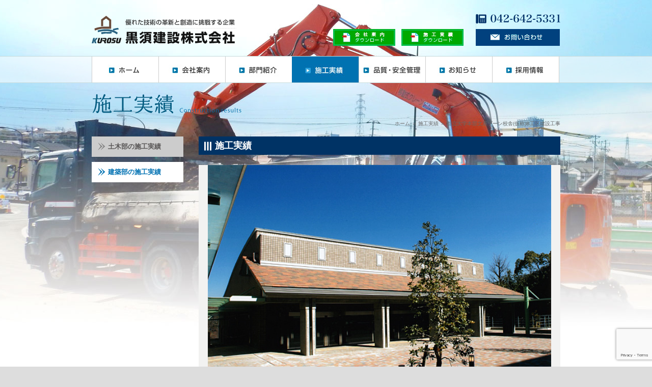

--- FILE ---
content_type: text/html; charset=UTF-8
request_url: http://www.kurosu-kensetsu.co.jp/performance/000326/
body_size: 9937
content:
<!DOCTYPE html PUBLIC "-//W3C//DTD XHTML 1.0 Transitional//EN" "http://www.w3.org/TR/xhtml1/DTD/xhtml1-transitional.dtd">
<html xmlns="http://www.w3.org/1999/xhtml" xml:lang="ja" lang="ja">

<head>
  <meta http-equiv="Content-Type" content="text/html; charset=utf-8" />
  <meta http-equiv="content-style-type" content="text/css" />
  <meta http-equiv="content-script-type" content="text/javascript" />
  <meta name="viewport" content="width=device-width, initial-scale=1">
     <title>都立大学本部文系ゾーン校舎(仮称)B工区建設工事 | 黒須建設株式会社｜土木・建築・不動産 東京都八王子市</title>
  <meta name="keywords" xml:lang="ja" lang="ja" content="黒須建設,建築,建設,土木,八王子市" />
 <meta name="description" xml:lang="ja" lang="ja" content="都立大学本部文系ゾーン校舎(仮称)B工区建設工事 | 黒須建設株式会社は土木・建築を施工する総合建設業として三多摩地域を中心に官庁・民間問わず、地元密着で営んでいる会社です。おかげさまで創業70周年。｢常に堅実性に重点をおき、技術の革新と創造に挑戦し、社業の発展を通じて社会に貢献する｡｣を経営方針に、誠実に営んで参ります。" />
 <link rel="icon" type="image/x-icon" href="http://www.kurosu-kensetsu.co.jp/wp-content/themes/kurosu/favicon.ico">
 <link rel="stylesheet" type="text/css" href="http://www.kurosu-kensetsu.co.jp/wp-content/themes/kurosu/css/common.css" />
    <link rel="stylesheet" type="text/css" href="http://www.kurosu-kensetsu.co.jp/wp-content/themes/kurosu/css/performance_details.css" />
  <script type="text/javascript" src="http://ajax.googleapis.com/ajax/libs/jquery/1.10.2/jquery.min.js"></script>
<!-- <script>
  (function(i,s,o,g,r,a,m){i['GoogleAnalyticsObject']=r;i[r]=i[r]||function(){
  (i[r].q=i[r].q||[]).push(arguments)},i[r].l=1*new Date();a=s.createElement(o),
  m=s.getElementsByTagName(o)[0];a.async=1;a.src=g;m.parentNode.insertBefore(a,m)
  })(window,document,'script','//www.google-analytics.com/analytics.js','ga');

  ga('create', 'UA-7769084-52', 'auto');
  ga('send', 'pageview');

</script> -->
<link rel='dns-prefetch' href='//www.google.com' />
<link rel='dns-prefetch' href='//fonts.googleapis.com' />
<link rel='dns-prefetch' href='//s.w.org' />
<link rel="alternate" type="application/rss+xml" title="黒須建設株式会社｜土木・建築・不動産 東京都八王子市 &raquo; フィード" href="http://www.kurosu-kensetsu.co.jp/feed/" />
<link rel="alternate" type="application/rss+xml" title="黒須建設株式会社｜土木・建築・不動産 東京都八王子市 &raquo; コメントフィード" href="http://www.kurosu-kensetsu.co.jp/comments/feed/" />
		<script type="text/javascript">
			window._wpemojiSettings = {"baseUrl":"https:\/\/s.w.org\/images\/core\/emoji\/12.0.0-1\/72x72\/","ext":".png","svgUrl":"https:\/\/s.w.org\/images\/core\/emoji\/12.0.0-1\/svg\/","svgExt":".svg","source":{"concatemoji":"http:\/\/www.kurosu-kensetsu.co.jp\/wp-includes\/js\/wp-emoji-release.min.js?ver=5.3.20"}};
			!function(e,a,t){var n,r,o,i=a.createElement("canvas"),p=i.getContext&&i.getContext("2d");function s(e,t){var a=String.fromCharCode;p.clearRect(0,0,i.width,i.height),p.fillText(a.apply(this,e),0,0);e=i.toDataURL();return p.clearRect(0,0,i.width,i.height),p.fillText(a.apply(this,t),0,0),e===i.toDataURL()}function c(e){var t=a.createElement("script");t.src=e,t.defer=t.type="text/javascript",a.getElementsByTagName("head")[0].appendChild(t)}for(o=Array("flag","emoji"),t.supports={everything:!0,everythingExceptFlag:!0},r=0;r<o.length;r++)t.supports[o[r]]=function(e){if(!p||!p.fillText)return!1;switch(p.textBaseline="top",p.font="600 32px Arial",e){case"flag":return s([127987,65039,8205,9895,65039],[127987,65039,8203,9895,65039])?!1:!s([55356,56826,55356,56819],[55356,56826,8203,55356,56819])&&!s([55356,57332,56128,56423,56128,56418,56128,56421,56128,56430,56128,56423,56128,56447],[55356,57332,8203,56128,56423,8203,56128,56418,8203,56128,56421,8203,56128,56430,8203,56128,56423,8203,56128,56447]);case"emoji":return!s([55357,56424,55356,57342,8205,55358,56605,8205,55357,56424,55356,57340],[55357,56424,55356,57342,8203,55358,56605,8203,55357,56424,55356,57340])}return!1}(o[r]),t.supports.everything=t.supports.everything&&t.supports[o[r]],"flag"!==o[r]&&(t.supports.everythingExceptFlag=t.supports.everythingExceptFlag&&t.supports[o[r]]);t.supports.everythingExceptFlag=t.supports.everythingExceptFlag&&!t.supports.flag,t.DOMReady=!1,t.readyCallback=function(){t.DOMReady=!0},t.supports.everything||(n=function(){t.readyCallback()},a.addEventListener?(a.addEventListener("DOMContentLoaded",n,!1),e.addEventListener("load",n,!1)):(e.attachEvent("onload",n),a.attachEvent("onreadystatechange",function(){"complete"===a.readyState&&t.readyCallback()})),(n=t.source||{}).concatemoji?c(n.concatemoji):n.wpemoji&&n.twemoji&&(c(n.twemoji),c(n.wpemoji)))}(window,document,window._wpemojiSettings);
		</script>
		<style type="text/css">
img.wp-smiley,
img.emoji {
	display: inline !important;
	border: none !important;
	box-shadow: none !important;
	height: 1em !important;
	width: 1em !important;
	margin: 0 .07em !important;
	vertical-align: -0.1em !important;
	background: none !important;
	padding: 0 !important;
}
</style>
	<link rel='stylesheet' id='wp-block-library-css'  href='http://www.kurosu-kensetsu.co.jp/wp-includes/css/dist/block-library/style.min.css?ver=5.3.20' type='text/css' media='all' />
<link rel='stylesheet' id='contact-form-7-css'  href='http://www.kurosu-kensetsu.co.jp/wp-content/plugins/contact-form-7/includes/css/styles.css?ver=5.1.7' type='text/css' media='all' />
<link rel='stylesheet' id='contact-form-7-confirm-css'  href='http://www.kurosu-kensetsu.co.jp/wp-content/plugins/contact-form-7-add-confirm/includes/css/styles.css?ver=5.1' type='text/css' media='all' />
<link rel='stylesheet' id='wppopups-base-css'  href='http://www.kurosu-kensetsu.co.jp/wp-content/plugins/wp-popups-lite/src/assets/css/wppopups-base.css?ver=2.1.4.5' type='text/css' media='all' />
<link rel='stylesheet' id='twentyfourteen-lato-css'  href='//fonts.googleapis.com/css?family=Lato%3A300%2C400%2C700%2C900%2C300italic%2C400italic%2C700italic&#038;subset=latin%2Clatin-ext' type='text/css' media='all' />
<link rel='stylesheet' id='genericons-css'  href='http://www.kurosu-kensetsu.co.jp/wp-content/themes/kurosu/genericons/genericons.css?ver=3.0.3' type='text/css' media='all' />
<link rel='stylesheet' id='twentyfourteen-style-css'  href='http://www.kurosu-kensetsu.co.jp/wp-content/themes/kurosu/style.css?ver=5.3.20' type='text/css' media='all' />
<!--[if lt IE 9]>
<link rel='stylesheet' id='twentyfourteen-ie-css'  href='http://www.kurosu-kensetsu.co.jp/wp-content/themes/kurosu/css/ie.css?ver=20131205' type='text/css' media='all' />
<![endif]-->
<script type='text/javascript' src='http://www.kurosu-kensetsu.co.jp/wp-includes/js/jquery/jquery.js?ver=1.12.4-wp'></script>
<script type='text/javascript' src='http://www.kurosu-kensetsu.co.jp/wp-includes/js/jquery/jquery-migrate.min.js?ver=1.4.1'></script>
<link rel='https://api.w.org/' href='http://www.kurosu-kensetsu.co.jp/wp-json/' />
<link rel="EditURI" type="application/rsd+xml" title="RSD" href="http://www.kurosu-kensetsu.co.jp/xmlrpc.php?rsd" />
<link rel="wlwmanifest" type="application/wlwmanifest+xml" href="http://www.kurosu-kensetsu.co.jp/wp-includes/wlwmanifest.xml" /> 
<link rel='prev' title='K多摩境保育園内装工事' href='http://www.kurosu-kensetsu.co.jp/performance/000316/' />
<link rel='next' title='(仮称)TAKIYAMA-2005新築工事' href='http://www.kurosu-kensetsu.co.jp/performance/000324/' />
<meta name="generator" content="WordPress 5.3.20" />
<link rel="canonical" href="http://www.kurosu-kensetsu.co.jp/performance/000326/" />
<link rel='shortlink' href='http://www.kurosu-kensetsu.co.jp/?p=326' />
<link rel="alternate" type="application/json+oembed" href="http://www.kurosu-kensetsu.co.jp/wp-json/oembed/1.0/embed?url=http%3A%2F%2Fwww.kurosu-kensetsu.co.jp%2Fperformance%2F000326%2F" />
<link rel="alternate" type="text/xml+oembed" href="http://www.kurosu-kensetsu.co.jp/wp-json/oembed/1.0/embed?url=http%3A%2F%2Fwww.kurosu-kensetsu.co.jp%2Fperformance%2F000326%2F&#038;format=xml" />
<style type="text/css">.recentcomments a{display:inline !important;padding:0 !important;margin:0 !important;}</style><style type="text/css" id="spu-css-1838" class="spu-css">		#spu-bg-1838 {
			background-color: rgba(0,0,0,0.5);
		}

		#spu-1838 .spu-close {
			font-size: 30px;
			color: #666;
			text-shadow: 0 1px 0#000;
		}

		#spu-1838 .spu-close:hover {
			color: #000;
		}

		#spu-1838 {
			background-color: rgb(255, 255, 255);
			max-width: 650px;
			border-radius: 0px;
			
					height: auto;
					box-shadow:  0px 0px 0px 0px #ccc;
				}

		#spu-1838 .spu-container {
					padding: 40px;
			height: calc(100% - 0px);
		}
								</style>
		</head>

<body>
  <a name="pagetop" id="pagetop"></a>
  <div id="wrapper">
    <div id="header">
      <div class="wrap">

        	<div class="nav-logo">
					<a href="http://www.kurosu-kensetsu.co.jp/"><img class="header_logo" src="http://www.kurosu-kensetsu.co.jp/wp-content/themes/kurosu/IMGs/common/header_logo.png" width="284" height="60" alt="黒須建設株式会社｜優れた技術の革新と創造に挑戦する企業" /></a>
				<div class="menu-btn only-sp">
			<span></span>
		</div>
	</div>

	<div class="nav-right only-pc">
		<a class="header_pamphlet" target="_blank" href="http://www.kurosu-kensetsu.co.jp/wp-content/themes/kurosu/file/works.pdf"><img src="http://www.kurosu-kensetsu.co.jp/wp-content/themes/kurosu/IMGs/common/header_pamphlet_2.jpg" width="122" height="33" alt="パフレットダウンロード" /></a>
		<a class="header_pamphlet_2" target="_blank" href="http://www.kurosu-kensetsu.co.jp/wp-content/themes/kurosu/file/company_profile.pdf"><img src="http://www.kurosu-kensetsu.co.jp/wp-content/themes/kurosu/IMGs/common/header_pamphlet_1.jpg" width="122" height="33" alt="パフレットダウンロード" /></a>
		<div class="header_box_right">
			<img class="header_tel" src="http://www.kurosu-kensetsu.co.jp/wp-content/themes/kurosu/IMGs/common/header_tel.png" width="166" height="20" alt="042-642-5331" />
			<a class="header_contact" href="http://www.kurosu-kensetsu.co.jp/contact/"><img src="http://www.kurosu-kensetsu.co.jp/wp-content/themes/kurosu/IMGs/common/header_contact.jpg" width="165" height="33" alt="お問い合わせ" /></a>
		</div><!-- END .header_box_right -->
	</div>

	<div class="nav-menu only-sp" style="display: none;">
		<ul>
			<li class="nav_home"><a href="http://www.kurosu-kensetsu.co.jp/">ホーム</a></li>
			<li class="nav_about"><a href="http://www.kurosu-kensetsu.co.jp/about/">会社案内</a></li>
			<li class="nav_department"><a href="http://www.kurosu-kensetsu.co.jp/department/">部門紹介</a></li>
			<li class="nav_performance"><a href="http://www.kurosu-kensetsu.co.jp/performance/">施工実績</a></li>
			<li class="nav_control"><a href="http://www.kurosu-kensetsu.co.jp/control/">品質・安全管理</a></li>
			<li class="nav_news"><a href="http://www.kurosu-kensetsu.co.jp/news/">お知らせ</a></li>
			<li class="nav_recruit"><a href="http://www.kurosu-kensetsu.co.jp/recruit/">採用情報</a></li>
			<li style="text-align: center; padding: 20px 0;"><a style="display: inline;" target="_blank" href="http://www.kurosu-kensetsu.co.jp/wp-content/themes/kurosu/file/company_profile.pdf"><img src="http://www.kurosu-kensetsu.co.jp/wp-content/themes/kurosu/IMGs/common/header_pamphlet_1.jpg" width="122" height="33" alt="パフレットダウンロード" /></a> <a style="display: inline;" target="_blank" href="http://www.kurosu-kensetsu.co.jp/wp-content/themes/kurosu/file/works.pdf"><img src="http://www.kurosu-kensetsu.co.jp/wp-content/themes/kurosu/IMGs/common/header_pamphlet_2.jpg" width="122" height="33" alt="パフレットダウンロード" /></a></li>
			<li><a href="http://www.kurosu-kensetsu.co.jp/contact/"><img src="http://www.kurosu-kensetsu.co.jp/wp-content/themes/kurosu/IMGs/common/header_contact.jpg" width="165" height="33" alt="お問い合わせ" /></a></li>
		</ul>
	</div>

      </div><!-- END .wrap -->

      <div class="only-pc">
        <div id="nav">
	<div class="wrap">
		<ul>
			<li class="nav_home"><a href="http://www.kurosu-kensetsu.co.jp/">ホーム</a></li>
			<li class="nav_about"><a href="http://www.kurosu-kensetsu.co.jp/about/">会社案内</a></li>
			<li class="nav_department"><a href="http://www.kurosu-kensetsu.co.jp/department/">部門紹介</a></li>
			<li class="nav_performance"><a href="http://www.kurosu-kensetsu.co.jp/performance/">施工実績</a></li>
			<li class="nav_control"><a href="http://www.kurosu-kensetsu.co.jp/control/">品質・安全管理</a></li>
			<li class="nav_news"><a href="http://www.kurosu-kensetsu.co.jp/news/">お知らせ</a></li>
			<li class="nav_recruit"><a href="http://www.kurosu-kensetsu.co.jp/recruit/">採用情報</a></li>
		</ul>
	</div><!-- END .wrap -->
</div><!-- END #nav -->      </div>

      <div class="wrap">
        <h1><img src="http://www.kurosu-kensetsu.co.jp/wp-content/themes/kurosu/IMGs/performance/title.png" width="920" height="50" alt="部門紹介" /></h1>
        <ul class="topicpath">
          <li><a href="http://www.kurosu-kensetsu.co.jp/">ホーム</a> ＞</li>
                      <li><a href="http://www.kurosu-kensetsu.co.jp/performance/">施工実績</a> ＞</li>
            <li>都立大学本部文系ゾーン校舎(仮称)B工区建設工事</li>
                  </ul>
        <div class="header_text">
          <img class="catchcopy" src="http://www.kurosu-kensetsu.co.jp/wp-content/themes/kurosu/IMGs/performance/performance_catchcopy.png" width="469" height="29" alt="黒須建設の施工実績をご紹介します。" />
          <p class="text">当社は70年を超える永い経験と培われた技術をもって、誠心誠意施工してまいりました。時代にマッチした都市環境の発展と、豊かさと調和を考え、常に高い次元で、安心で安定した品質を提供できるように努力しています。<br />
          ここでは、土木部・建築部の代表的な作品をご紹介します。</p>
        </div><!-- END .header_text -->
      </div><!-- END .wrap -->
</div><!-- END #header -->

	<div id="main">
		<div class="wrap">

			<div class="content">
				<div class="details">
					<h2 class="page_title"><span class="title_arrow"><img src="http://www.kurosu-kensetsu.co.jp/wp-content/themes/kurosu/IMGs/common/title_arrow.png" alt="#" /></span>施工実績</h2>

															<link rel="stylesheet" type="text/css" href="http://www.kurosu-kensetsu.co.jp/wp-content/themes/kurosu/js/slider/dist/css/slider-pro.css" media="screen" />
					<script src="http://ajax.googleapis.com/ajax/libs/jquery/1.11.1/jquery.min.js"></script>
					<script src="http://www.kurosu-kensetsu.co.jp/wp-content/themes/kurosu/js/slider/dist/js/jquery.sliderPro.min.js"></script>
					<script type="text/javascript">
						$( document ).ready(function( $ ) {
							$( '.gallery' ).sliderPro({
								width: 710,
								height: 472,
								aspectRatio: -1,
				//visibleSize: '0%',
				//forceSize: 'fullWidth',
				//slideDistance: 80,
				buttons: false,
				fade: true,
				autoplay: false,
				thumbnailWidth: 103,
				thumbnailHeight:103,
				//autoScaleLayers:false,
				imageScaleMode:"contain",
			});
						});
					</script>

					<div class="gallery">
						<div class="sp-slides">
																					<div class="sp-slide">
																<img class="sp-image" src="http://www.kurosu-kensetsu.co.jp/wp-content/uploads/2015/06/toritsudai_1.jpg" />
							</div>
																												<div class="sp-slide">
																<img class="sp-image" src="http://www.kurosu-kensetsu.co.jp/wp-content/uploads/2015/06/toritsudai_2.jpg" />
							</div>
																												<div class="sp-slide">
																<img class="sp-image" src="http://www.kurosu-kensetsu.co.jp/wp-content/uploads/2007/11/dscn2094.jpg" />
							</div>
																												<div class="sp-slide">
																<img class="sp-image" src="http://www.kurosu-kensetsu.co.jp/wp-content/uploads/2007/11/dscn2095.jpg" />
							</div>
																												<div class="sp-slide">
																<img class="sp-image" src="http://www.kurosu-kensetsu.co.jp/wp-content/uploads/2007/11/dscn2096.jpg" />
							</div>
																				</div>
													<div class="sp-thumbnails">
																																								<img class="sp-thumbnail" src="http://www.kurosu-kensetsu.co.jp/wp-content/uploads/2015/06/toritsudai_1-150x150.jpg" alt="黒須建設-建築・土木実績サムネイル" />
																																								<img class="sp-thumbnail" src="http://www.kurosu-kensetsu.co.jp/wp-content/uploads/2015/06/toritsudai_2-150x150.jpg" alt="黒須建設-建築・土木実績サムネイル" />
																																								<img class="sp-thumbnail" src="http://www.kurosu-kensetsu.co.jp/wp-content/uploads/2007/11/dscn2094-150x150.jpg" alt="黒須建設-建築・土木実績サムネイル" />
																																								<img class="sp-thumbnail" src="http://www.kurosu-kensetsu.co.jp/wp-content/uploads/2007/11/dscn2095-150x150.jpg" alt="黒須建設-建築・土木実績サムネイル" />
																																								<img class="sp-thumbnail" src="http://www.kurosu-kensetsu.co.jp/wp-content/uploads/2007/11/dscn2096-150x150.jpg" alt="黒須建設-建築・土木実績サムネイル" />
																															</div><!-- END pagination -->
						</div><!-- END .gallery -->
						
						<div class="details_description">

							<p class="page_title_line">都立大学本部文系ゾーン校舎(仮称)B工区建設工事</p>
							<p class="text">
								竣工日：2005年02月<br />
																発注者：東京都財務局　<br />
																								施工場所：東京都八王子市南大沢　															</p>

							
							<!-- 動画の投稿を追加 -->
														<!-- ここまで -->

						</div><!-- END .details_box -->


																								<div class="details_other">
							<p class="page_title_line">その他の「官庁（建築部）」の施工実績</p>

							
							
	<div class="clear_box">

<div class="performance_box ">
					<a href="http://www.kurosu-kensetsu.co.jp/performance/000349/">
			<img src="http://www.kurosu-kensetsu.co.jp/wp-content/uploads/2015/06/7cyu-300x210.jpg" width="218" height="152" alt="八王子市立第七中学校体育館改築工事" />
		</a>
		<p class="text">
		<a href="http://www.kurosu-kensetsu.co.jp/performance/000349/">
		<strong>八王子市立第七中学校体育館改築工事</strong>
		竣工日：2009年02月<br />
					発注者：八王子市　　<br />
							施工場所：東京都八王子市散田町				</a>
	</p>
</div><!-- END .performance_box -->


							
							

<div class="performance_box ">
					<a href="http://www.kurosu-kensetsu.co.jp/performance/001340/">
			<img src="http://www.kurosu-kensetsu.co.jp/wp-content/uploads/2020/03/【完成】全景1-300x204.jpg" width="218" height="152" alt="富士森公園陸上競技場施設改修工事" />
		</a>
		<p class="text">
		<a href="http://www.kurosu-kensetsu.co.jp/performance/001340/">
		<strong>富士森公園陸上競技場施設改修工事</strong>
		竣工日：2020年02月<br />
					発注者：八王子市<br />
							施工場所：八王子市台町				</a>
	</p>
</div><!-- END .performance_box -->


							
							

<div class="performance_box performance_box_right">
					<a href="http://www.kurosu-kensetsu.co.jp/performance/001332/">
			<img src="http://www.kurosu-kensetsu.co.jp/wp-content/uploads/2020/02/img_5527-300x225.jpg" width="218" height="152" alt="八王子市立宇津木台小学校校舎・体育館外壁改修工事" />
		</a>
		<p class="text">
		<a href="http://www.kurosu-kensetsu.co.jp/performance/001332/">
		<strong>八王子市立宇津木台小学校校舎・体育館外壁改修工事</strong>
		竣工日：2019年12月<br />
					発注者：八王子市<br />
							施工場所：東京都八王子市宇津木町				</a>
	</p>
</div><!-- END .performance_box -->

	</div><!-- END .clear_box -->

							
							
	<div class="clear_box">

<div class="performance_box ">
					<a href="http://www.kurosu-kensetsu.co.jp/performance/000364/">
			<img src="http://www.kurosu-kensetsu.co.jp/wp-content/uploads/2015/06/puuru1-300x210.jpg" width="218" height="152" alt="八王子市立第十小学校プール改築工事" />
		</a>
		<p class="text">
		<a href="http://www.kurosu-kensetsu.co.jp/performance/000364/">
		<strong>八王子市立第十小学校プール改築工事</strong>
		竣工日：2010年08月<br />
					発注者：八王子市<br />
							施工場所：東京都八王子市大和田町				</a>
	</p>
</div><!-- END .performance_box -->


							
							

<div class="performance_box ">
					<a href="http://www.kurosu-kensetsu.co.jp/performance/000396/">
			<img src="http://www.kurosu-kensetsu.co.jp/wp-content/uploads/2015/06/2502b-300x210.jpg" width="218" height="152" alt="横川町住宅（9～16号棟）外壁塗装･外壁補修･鉄部塗装･その他工事" />
		</a>
		<p class="text">
		<a href="http://www.kurosu-kensetsu.co.jp/performance/000396/">
		<strong>横川町住宅（9～16号棟）外壁塗装･外壁補修･鉄部塗装･その他工事</strong>
		竣工日：2013年07月<br />
					発注者：東京都住宅供給公社<br />
							施工場所：東京都八王子市横川町				</a>
	</p>
</div><!-- END .performance_box -->


							
							

<div class="performance_box performance_box_right">
					<a href="http://www.kurosu-kensetsu.co.jp/performance/001560/">
			<img src="http://www.kurosu-kensetsu.co.jp/wp-content/uploads/2021/06/24380456f4f5fa8faf8e3d976914a878-800x533.jpg" width="218" height="152" alt="（仮称）給食センター（元横山）新築工事" />
		</a>
		<p class="text">
		<a href="http://www.kurosu-kensetsu.co.jp/performance/001560/">
		<strong>（仮称）給食センター（元横山）新築工事</strong>
		竣工日：2021年06月<br />
					発注者：八王子市<br />
							施工場所：東京都八王子市元横山町				</a>
	</p>
</div><!-- END .performance_box -->

	</div><!-- END .clear_box -->

														
					</div><!-- END .details_other -->
					

				</div><!-- END .performance -->
			</div><!-- END .content -->
			
			
<div class="side">
<ul>
<li><a  href="http://www.kurosu-kensetsu.co.jp/performance_type/engineering_works/"><img src="http://www.kurosu-kensetsu.co.jp/wp-content/themes/kurosu/IMGs/common/side_arrow_gray.png" width="15" height="15" alt="#" />土木部の施工実績</a></li>
<li><a class="side_blue" href="http://www.kurosu-kensetsu.co.jp/performance_type/building/"><img src="http://www.kurosu-kensetsu.co.jp/wp-content/themes/kurosu/IMGs/common/side_arrow_blue.png" width="15" height="15" alt="#" />建築部の施工実績</a></li>
</ul>
</div><!-- END .side -->
		</div><!-- END .wrap -->
	</div><!-- END #main -->


<!-- footer -->
<div id="footer">
	<div class="footer_link">
		<div class="wrap">
			<div class="footer_link_box footer_link_top">
				<a class="footer_link_title" href="http://www.kurosu-kensetsu.co.jp/">TOP</a>
			</div>

			<div class="footer_link_box">
				<a class="footer_link_title" href="http://www.kurosu-kensetsu.co.jp/about/">黒須建設について</a>
				<ul>
					<li><a href="http://www.kurosu-kensetsu.co.jp/about/greeting/">ご挨拶</a></li>
					<li><a href="http://www.kurosu-kensetsu.co.jp/about/outline/">会社概要・沿革</a></li>
					<li><a href="http://www.kurosu-kensetsu.co.jp/about/history/">黒須建設の歩み</a></li>
					<li><a href="http://www.kurosu-kensetsu.co.jp/about/commendation/">表彰歴</a></li>
					<li><a href="http://www.kurosu-kensetsu.co.jp/about/capacity/">資格取得者の紹介</a></li>
				</ul>
			</div><!-- END .footer_link_box -->

			<div class="footer_link_box">
				<a class="footer_link_title" href="http://www.kurosu-kensetsu.co.jp/department/">部門紹介</a>
				<ul>
					<li class="bigger_link_block"><a href="http://www.kurosu-kensetsu.co.jp/department/engineeringworks/">土木部</a></li>
					<li class="bigger_link_block"><a href="http://www.kurosu-kensetsu.co.jp/department/building/">建築部</a></li>
					<li class="bigger_link_block"><a href="http://www.kurosu-kensetsu.co.jp/department/realestate/">所有不動産</a></li>
				</ul>
			</div><!-- END .footer_link_box -->

			<div class="footer_link_box">
				<a class="footer_link_title" href="http://www.kurosu-kensetsu.co.jp/performance/">施工実績</a>
				<ul>
					<li><a href="http://www.kurosu-kensetsu.co.jp/performance_type/engineering_works/">土木部</a></li>
					<li><a href="http://www.kurosu-kensetsu.co.jp/performance_type/building/">建築部</a></li>
				</ul>
			</div><!-- END .footer_link_box -->

			<div class="footer_link_box">
				<a class="footer_link_title" href="http://www.kurosu-kensetsu.co.jp/control/">品質・安全管理</a>
				<ul>
					<li><a href="http://www.kurosu-kensetsu.co.jp/control/safety/">安全管理</a></li>
					<li><a href="http://www.kurosu-kensetsu.co.jp/control/quality/">品質管理と<br class="only-pc" />環境への取り組み</a></li>
				</ul>
			</div><!-- END .footer_link_box -->

			<div class="footer_link_box">
				<a class="footer_link_title" href="http://www.kurosu-kensetsu.co.jp/recruit/">採用情報</a>
				<ul>
					<li><a href="http://www.kurosu-kensetsu.co.jp/recruit/new/">新卒採用</a></li>
					<li><a href="http://www.kurosu-kensetsu.co.jp/recruit/middle/">中途採用</a></li>
					<li><a href="http://www.kurosu-kensetsu.co.jp/voice/">社員の声</a></li>
					<li><a href="http://www.kurosu-kensetsu.co.jp/recruit/welfare/">福利厚生</a></li>
					<li><a href="http://www.kurosu-kensetsu.co.jp/entry/">エントリーフォーム</a></li>
				</ul>
			</div><!-- END .footer_link_box -->

			<div class="footer_link_box">
				<ul>
					<li><a href="http://www.kurosu-kensetsu.co.jp/news/">お知らせ</a></li>
					<li><a href="http://www.kurosu-kensetsu.co.jp/privacy/">個人情報保護</a></li>
					<li><a href="http://www.kurosu-kensetsu.co.jp/contact/">お問い合わせ</a></li>
				</ul>
			</div><!-- END .footer_link_box -->
		</div><!-- END .wrap -->
	</div><!-- END .footer_link -->

	<div class="footer_contents">
		<div class="wrap">
			<div class="footer_logo_copy">
				<a class="footer_logo" href="http://www.kurosu-kensetsu.co.jp/"><img src="http://www.kurosu-kensetsu.co.jp/wp-content/themes/kurosu/IMGs/common/footer_logo.png" width="236" height="44" alt="黒須建設株式会社｜優れた技術の革新と創造に挑戦する企業" /></a>
				<p class="copyrights">Copyright &copy; Kurosu Construction all rights reserved.</p>
			</div><!-- END .footer_logo_copy -->
			<a class="registration" href="http://www.kurosu-kensetsu.co.jp/wp-content/themes/kurosu/file/kurosu_kensetsu_v4.xls">業者登録用紙 / 請求書</a>
		</div><!-- END .wrap -->
	</div><!-- END .footer_content -->
</div><!-- END #footer -->
</div><!-- END #wrapper -->
<script>
	if(typeof jQuery == "undefined"){
		
	} else {
		jQuery("a:not(#nav a)").not("a:has(.imgL)").hover(
			function(){
				jQuery(this).stop().animate({"opacity":"0.6"});
			},
			function(){
				jQuery(this).stop().animate({"opacity":"1"});
			}
			);
		jQuery(".bigger_link_block").hover(
			function(){
				jQuery(this).stop().animate({"opacity":"0.6"});
			},
			function(){
				jQuery(this).stop().animate({"opacity":"1"});
			}
			);
		jQuery(".bigger_link_block").click(
			function(){
				var url = jQuery(this).find("a").attr("href");
				window.location.href = url;
			}
			);
	}
</script>
<div id="overlay"></div>
<script type="text/javascript">
	$('.menu-btn').click(function () {
		$(this).toggleClass('is-open');
		$('.nav-logo').toggleClass('fixed-head');
		$('.nav-menu').slideToggle();
		$('#overlay').toggleClass('is-open');
	});
	$('#overlay').click(function () {
		$('.menu-btn').toggleClass('is-open');
		$('.nav-logo').toggleClass('fixed-head');
		$('.nav-menu').slideToggle();
		$('#overlay').toggleClass('is-open');
	});
</script>
<div class="wppopups-whole" style="display: none"><div class="spu-bg " id="spu-bg-1838"></div><div class="spu-box spu-animation-fade spu-theme-elegant spu-position-centered" id="spu-1838" data-id="1838" data-parent="0" data-settings="{&quot;position&quot;:{&quot;position&quot;:&quot;centered&quot;},&quot;animation&quot;:{&quot;animation&quot;:&quot;fade&quot;},&quot;colors&quot;:{&quot;show_overlay&quot;:&quot;yes-color&quot;,&quot;overlay_color&quot;:&quot;rgba(0,0,0,0.5)&quot;,&quot;overlay_blur&quot;:&quot;2&quot;,&quot;bg_color&quot;:&quot;rgb(255, 255, 255)&quot;,&quot;bg_img&quot;:&quot;&quot;,&quot;bg_img_repeat&quot;:&quot;no-repeat&quot;,&quot;bg_img_size&quot;:&quot;auto&quot;},&quot;close&quot;:{&quot;close_color&quot;:&quot;#666&quot;,&quot;close_hover_color&quot;:&quot;#000&quot;,&quot;close_shadow_color&quot;:&quot;#000&quot;,&quot;close_size&quot;:&quot;30&quot;,&quot;close_position&quot;:&quot;top_right&quot;},&quot;popup_box&quot;:{&quot;width&quot;:&quot;650px&quot;,&quot;padding&quot;:&quot;40&quot;,&quot;radius&quot;:&quot;0&quot;,&quot;auto_height&quot;:&quot;yes&quot;,&quot;height&quot;:&quot;350px&quot;},&quot;border&quot;:{&quot;border_type&quot;:&quot;none&quot;,&quot;border_color&quot;:&quot;#000&quot;,&quot;border_width&quot;:&quot;3&quot;,&quot;border_radius&quot;:&quot;0&quot;,&quot;border_margin&quot;:&quot;0&quot;},&quot;shadow&quot;:{&quot;shadow_color&quot;:&quot;#ccc&quot;,&quot;shadow_type&quot;:&quot;outset&quot;,&quot;shadow_x_offset&quot;:&quot;0&quot;,&quot;shadow_y_offset&quot;:&quot;0&quot;,&quot;shadow_blur&quot;:&quot;0&quot;,&quot;shadow_spread&quot;:&quot;0&quot;},&quot;css&quot;:{&quot;custom_css&quot;:&quot;&quot;},&quot;id&quot;:&quot;1838&quot;,&quot;field_id&quot;:&quot;1&quot;,&quot;rules&quot;:{&quot;group_0&quot;:{&quot;rule_0&quot;:{&quot;rule&quot;:&quot;crawlers&quot;,&quot;operator&quot;:&quot;==&quot;,&quot;value&quot;:&quot;true&quot;}}},&quot;settings&quot;:{&quot;popup_title&quot;:&quot;\u30d1\u30f3\u30d5\u30ec\u30c3\u30c8 \u30c0\u30a6\u30f3\u30ed\u30fc\u30c9&quot;,&quot;popup_desc&quot;:&quot;&quot;,&quot;test_mode&quot;:&quot;0&quot;,&quot;powered_link&quot;:&quot;0&quot;,&quot;popup_class&quot;:&quot;&quot;,&quot;popup_hidden_class&quot;:&quot;spu-theme-elegant&quot;,&quot;close_on_conversion&quot;:&quot;1&quot;,&quot;conversion_cookie_name&quot;:&quot;spu_conversion_1838&quot;,&quot;conversion_cookie_duration&quot;:&quot;0&quot;,&quot;conversion_cookie_type&quot;:&quot;d&quot;,&quot;closing_cookie_name&quot;:&quot;spu_closing_1838&quot;,&quot;closing_cookie_duration&quot;:&quot;0&quot;,&quot;closing_cookie_type&quot;:&quot;d&quot;},&quot;triggers&quot;:{&quot;trigger_0&quot;:{&quot;trigger&quot;:&quot;seconds&quot;,&quot;value&quot;:&quot;3&quot;}}}" data-need_ajax="1"><div class="spu-container "><div class="spu-content"><p><a class="dl_popup" href="http://www.kurosu-kensetsu.co.jp/wp-content/themes/kurosu/file/company_profile.pdf" target="_blank" rel="noopener noreferrer">会社案内パンフレット</a></p>
<p><a class="dl_popup" href="http://www.kurosu-kensetsu.co.jp/wp-content/themes/kurosu/file/works.pdf" target="_blank" rel="noopener noreferrer">施工実績パンフレット</a></p>
</div><a href="#" class="spu-close spu-close-popup spu-close-top_right">&times;</a><span class="spu-timer"></span></div></div><!--spu-box--></div><script type='text/javascript' src='http://www.kurosu-kensetsu.co.jp/wp-includes/js/dist/vendor/wp-polyfill.min.js?ver=7.4.4'></script>
<script type='text/javascript'>
( 'fetch' in window ) || document.write( '<script src="http://www.kurosu-kensetsu.co.jp/wp-includes/js/dist/vendor/wp-polyfill-fetch.min.js?ver=3.0.0"></scr' + 'ipt>' );( document.contains ) || document.write( '<script src="http://www.kurosu-kensetsu.co.jp/wp-includes/js/dist/vendor/wp-polyfill-node-contains.min.js?ver=3.26.0-0"></scr' + 'ipt>' );( window.FormData && window.FormData.prototype.keys ) || document.write( '<script src="http://www.kurosu-kensetsu.co.jp/wp-includes/js/dist/vendor/wp-polyfill-formdata.min.js?ver=3.0.12"></scr' + 'ipt>' );( Element.prototype.matches && Element.prototype.closest ) || document.write( '<script src="http://www.kurosu-kensetsu.co.jp/wp-includes/js/dist/vendor/wp-polyfill-element-closest.min.js?ver=2.0.2"></scr' + 'ipt>' );
</script>
<script type='text/javascript' src='http://www.kurosu-kensetsu.co.jp/wp-includes/js/dist/hooks.min.js?ver=2.6.0'></script>
<script type='text/javascript'>
/* <![CDATA[ */
var wppopups_vars = {"is_admin":"","ajax_url":"http:\/\/www.kurosu-kensetsu.co.jp\/wp-admin\/admin-ajax.php","pid":"326","is_front_page":"","is_blog_page":"","is_category":"","site_url":"http:\/\/www.kurosu-kensetsu.co.jp","is_archive":"","is_search":"","is_singular":"1","is_preview":"","facebook":"","twitter":"","val_required":"This field is required.","val_url":"Please enter a valid URL.","val_email":"Please enter a valid email address.","val_number":"Please enter a valid number.","val_checklimit":"You have exceeded the number of allowed selections: {#}.","val_limit_characters":"{count} of {limit} max characters.","val_limit_words":"{count} of {limit} max words."};
/* ]]> */
</script>
<script type='text/javascript' src='http://www.kurosu-kensetsu.co.jp/wp-content/plugins/wp-popups-lite/src/assets/js/wppopups.js?ver=2.1.4.5'></script>
<script type='text/javascript'>
/* <![CDATA[ */
var wpcf7 = {"apiSettings":{"root":"http:\/\/www.kurosu-kensetsu.co.jp\/wp-json\/contact-form-7\/v1","namespace":"contact-form-7\/v1"}};
/* ]]> */
</script>
<script type='text/javascript' src='http://www.kurosu-kensetsu.co.jp/wp-content/plugins/contact-form-7/includes/js/scripts.js?ver=5.1.7'></script>
<script type='text/javascript' src='http://www.kurosu-kensetsu.co.jp/wp-includes/js/jquery/jquery.form.min.js?ver=4.2.1'></script>
<script type='text/javascript' src='http://www.kurosu-kensetsu.co.jp/wp-content/plugins/contact-form-7-add-confirm/includes/js/scripts.js?ver=5.1'></script>
<script type='text/javascript' src='https://www.google.com/recaptcha/api.js?render=6Lc7QjomAAAAAFY-YB5JQ9U2gXy6c2vtfc6LLgod&#038;ver=3.0'></script>
<script type='text/javascript' src='http://www.kurosu-kensetsu.co.jp/wp-content/themes/kurosu/js/functions.js?ver=20140616'></script>
<script type='text/javascript' src='http://www.kurosu-kensetsu.co.jp/wp-includes/js/wp-embed.min.js?ver=5.3.20'></script>
<script type="text/javascript">
( function( grecaptcha, sitekey, actions ) {

	var wpcf7recaptcha = {

		execute: function( action ) {
			grecaptcha.execute(
				sitekey,
				{ action: action }
			).then( function( token ) {
				var forms = document.getElementsByTagName( 'form' );

				for ( var i = 0; i < forms.length; i++ ) {
					var fields = forms[ i ].getElementsByTagName( 'input' );

					for ( var j = 0; j < fields.length; j++ ) {
						var field = fields[ j ];

						if ( 'g-recaptcha-response' === field.getAttribute( 'name' ) ) {
							field.setAttribute( 'value', token );
							break;
						}
					}
				}
			} );
		},

		executeOnHomepage: function() {
			wpcf7recaptcha.execute( actions[ 'homepage' ] );
		},

		executeOnContactform: function() {
			wpcf7recaptcha.execute( actions[ 'contactform' ] );
		},

	};

	grecaptcha.ready(
		wpcf7recaptcha.executeOnHomepage
	);

	document.addEventListener( 'change',
		wpcf7recaptcha.executeOnContactform, false
	);

	document.addEventListener( 'wpcf7submit',
		wpcf7recaptcha.executeOnHomepage, false
	);

} )(
	grecaptcha,
	'6Lc7QjomAAAAAFY-YB5JQ9U2gXy6c2vtfc6LLgod',
	{"homepage":"homepage","contactform":"contactform"}
);
</script>
</body>
</html>

--- FILE ---
content_type: text/html; charset=utf-8
request_url: https://www.google.com/recaptcha/api2/anchor?ar=1&k=6Lc7QjomAAAAAFY-YB5JQ9U2gXy6c2vtfc6LLgod&co=aHR0cDovL3d3dy5rdXJvc3Uta2Vuc2V0c3UuY28uanA6ODA.&hl=en&v=PoyoqOPhxBO7pBk68S4YbpHZ&size=invisible&anchor-ms=20000&execute-ms=30000&cb=jappbte0aawb
body_size: 48638
content:
<!DOCTYPE HTML><html dir="ltr" lang="en"><head><meta http-equiv="Content-Type" content="text/html; charset=UTF-8">
<meta http-equiv="X-UA-Compatible" content="IE=edge">
<title>reCAPTCHA</title>
<style type="text/css">
/* cyrillic-ext */
@font-face {
  font-family: 'Roboto';
  font-style: normal;
  font-weight: 400;
  font-stretch: 100%;
  src: url(//fonts.gstatic.com/s/roboto/v48/KFO7CnqEu92Fr1ME7kSn66aGLdTylUAMa3GUBHMdazTgWw.woff2) format('woff2');
  unicode-range: U+0460-052F, U+1C80-1C8A, U+20B4, U+2DE0-2DFF, U+A640-A69F, U+FE2E-FE2F;
}
/* cyrillic */
@font-face {
  font-family: 'Roboto';
  font-style: normal;
  font-weight: 400;
  font-stretch: 100%;
  src: url(//fonts.gstatic.com/s/roboto/v48/KFO7CnqEu92Fr1ME7kSn66aGLdTylUAMa3iUBHMdazTgWw.woff2) format('woff2');
  unicode-range: U+0301, U+0400-045F, U+0490-0491, U+04B0-04B1, U+2116;
}
/* greek-ext */
@font-face {
  font-family: 'Roboto';
  font-style: normal;
  font-weight: 400;
  font-stretch: 100%;
  src: url(//fonts.gstatic.com/s/roboto/v48/KFO7CnqEu92Fr1ME7kSn66aGLdTylUAMa3CUBHMdazTgWw.woff2) format('woff2');
  unicode-range: U+1F00-1FFF;
}
/* greek */
@font-face {
  font-family: 'Roboto';
  font-style: normal;
  font-weight: 400;
  font-stretch: 100%;
  src: url(//fonts.gstatic.com/s/roboto/v48/KFO7CnqEu92Fr1ME7kSn66aGLdTylUAMa3-UBHMdazTgWw.woff2) format('woff2');
  unicode-range: U+0370-0377, U+037A-037F, U+0384-038A, U+038C, U+038E-03A1, U+03A3-03FF;
}
/* math */
@font-face {
  font-family: 'Roboto';
  font-style: normal;
  font-weight: 400;
  font-stretch: 100%;
  src: url(//fonts.gstatic.com/s/roboto/v48/KFO7CnqEu92Fr1ME7kSn66aGLdTylUAMawCUBHMdazTgWw.woff2) format('woff2');
  unicode-range: U+0302-0303, U+0305, U+0307-0308, U+0310, U+0312, U+0315, U+031A, U+0326-0327, U+032C, U+032F-0330, U+0332-0333, U+0338, U+033A, U+0346, U+034D, U+0391-03A1, U+03A3-03A9, U+03B1-03C9, U+03D1, U+03D5-03D6, U+03F0-03F1, U+03F4-03F5, U+2016-2017, U+2034-2038, U+203C, U+2040, U+2043, U+2047, U+2050, U+2057, U+205F, U+2070-2071, U+2074-208E, U+2090-209C, U+20D0-20DC, U+20E1, U+20E5-20EF, U+2100-2112, U+2114-2115, U+2117-2121, U+2123-214F, U+2190, U+2192, U+2194-21AE, U+21B0-21E5, U+21F1-21F2, U+21F4-2211, U+2213-2214, U+2216-22FF, U+2308-230B, U+2310, U+2319, U+231C-2321, U+2336-237A, U+237C, U+2395, U+239B-23B7, U+23D0, U+23DC-23E1, U+2474-2475, U+25AF, U+25B3, U+25B7, U+25BD, U+25C1, U+25CA, U+25CC, U+25FB, U+266D-266F, U+27C0-27FF, U+2900-2AFF, U+2B0E-2B11, U+2B30-2B4C, U+2BFE, U+3030, U+FF5B, U+FF5D, U+1D400-1D7FF, U+1EE00-1EEFF;
}
/* symbols */
@font-face {
  font-family: 'Roboto';
  font-style: normal;
  font-weight: 400;
  font-stretch: 100%;
  src: url(//fonts.gstatic.com/s/roboto/v48/KFO7CnqEu92Fr1ME7kSn66aGLdTylUAMaxKUBHMdazTgWw.woff2) format('woff2');
  unicode-range: U+0001-000C, U+000E-001F, U+007F-009F, U+20DD-20E0, U+20E2-20E4, U+2150-218F, U+2190, U+2192, U+2194-2199, U+21AF, U+21E6-21F0, U+21F3, U+2218-2219, U+2299, U+22C4-22C6, U+2300-243F, U+2440-244A, U+2460-24FF, U+25A0-27BF, U+2800-28FF, U+2921-2922, U+2981, U+29BF, U+29EB, U+2B00-2BFF, U+4DC0-4DFF, U+FFF9-FFFB, U+10140-1018E, U+10190-1019C, U+101A0, U+101D0-101FD, U+102E0-102FB, U+10E60-10E7E, U+1D2C0-1D2D3, U+1D2E0-1D37F, U+1F000-1F0FF, U+1F100-1F1AD, U+1F1E6-1F1FF, U+1F30D-1F30F, U+1F315, U+1F31C, U+1F31E, U+1F320-1F32C, U+1F336, U+1F378, U+1F37D, U+1F382, U+1F393-1F39F, U+1F3A7-1F3A8, U+1F3AC-1F3AF, U+1F3C2, U+1F3C4-1F3C6, U+1F3CA-1F3CE, U+1F3D4-1F3E0, U+1F3ED, U+1F3F1-1F3F3, U+1F3F5-1F3F7, U+1F408, U+1F415, U+1F41F, U+1F426, U+1F43F, U+1F441-1F442, U+1F444, U+1F446-1F449, U+1F44C-1F44E, U+1F453, U+1F46A, U+1F47D, U+1F4A3, U+1F4B0, U+1F4B3, U+1F4B9, U+1F4BB, U+1F4BF, U+1F4C8-1F4CB, U+1F4D6, U+1F4DA, U+1F4DF, U+1F4E3-1F4E6, U+1F4EA-1F4ED, U+1F4F7, U+1F4F9-1F4FB, U+1F4FD-1F4FE, U+1F503, U+1F507-1F50B, U+1F50D, U+1F512-1F513, U+1F53E-1F54A, U+1F54F-1F5FA, U+1F610, U+1F650-1F67F, U+1F687, U+1F68D, U+1F691, U+1F694, U+1F698, U+1F6AD, U+1F6B2, U+1F6B9-1F6BA, U+1F6BC, U+1F6C6-1F6CF, U+1F6D3-1F6D7, U+1F6E0-1F6EA, U+1F6F0-1F6F3, U+1F6F7-1F6FC, U+1F700-1F7FF, U+1F800-1F80B, U+1F810-1F847, U+1F850-1F859, U+1F860-1F887, U+1F890-1F8AD, U+1F8B0-1F8BB, U+1F8C0-1F8C1, U+1F900-1F90B, U+1F93B, U+1F946, U+1F984, U+1F996, U+1F9E9, U+1FA00-1FA6F, U+1FA70-1FA7C, U+1FA80-1FA89, U+1FA8F-1FAC6, U+1FACE-1FADC, U+1FADF-1FAE9, U+1FAF0-1FAF8, U+1FB00-1FBFF;
}
/* vietnamese */
@font-face {
  font-family: 'Roboto';
  font-style: normal;
  font-weight: 400;
  font-stretch: 100%;
  src: url(//fonts.gstatic.com/s/roboto/v48/KFO7CnqEu92Fr1ME7kSn66aGLdTylUAMa3OUBHMdazTgWw.woff2) format('woff2');
  unicode-range: U+0102-0103, U+0110-0111, U+0128-0129, U+0168-0169, U+01A0-01A1, U+01AF-01B0, U+0300-0301, U+0303-0304, U+0308-0309, U+0323, U+0329, U+1EA0-1EF9, U+20AB;
}
/* latin-ext */
@font-face {
  font-family: 'Roboto';
  font-style: normal;
  font-weight: 400;
  font-stretch: 100%;
  src: url(//fonts.gstatic.com/s/roboto/v48/KFO7CnqEu92Fr1ME7kSn66aGLdTylUAMa3KUBHMdazTgWw.woff2) format('woff2');
  unicode-range: U+0100-02BA, U+02BD-02C5, U+02C7-02CC, U+02CE-02D7, U+02DD-02FF, U+0304, U+0308, U+0329, U+1D00-1DBF, U+1E00-1E9F, U+1EF2-1EFF, U+2020, U+20A0-20AB, U+20AD-20C0, U+2113, U+2C60-2C7F, U+A720-A7FF;
}
/* latin */
@font-face {
  font-family: 'Roboto';
  font-style: normal;
  font-weight: 400;
  font-stretch: 100%;
  src: url(//fonts.gstatic.com/s/roboto/v48/KFO7CnqEu92Fr1ME7kSn66aGLdTylUAMa3yUBHMdazQ.woff2) format('woff2');
  unicode-range: U+0000-00FF, U+0131, U+0152-0153, U+02BB-02BC, U+02C6, U+02DA, U+02DC, U+0304, U+0308, U+0329, U+2000-206F, U+20AC, U+2122, U+2191, U+2193, U+2212, U+2215, U+FEFF, U+FFFD;
}
/* cyrillic-ext */
@font-face {
  font-family: 'Roboto';
  font-style: normal;
  font-weight: 500;
  font-stretch: 100%;
  src: url(//fonts.gstatic.com/s/roboto/v48/KFO7CnqEu92Fr1ME7kSn66aGLdTylUAMa3GUBHMdazTgWw.woff2) format('woff2');
  unicode-range: U+0460-052F, U+1C80-1C8A, U+20B4, U+2DE0-2DFF, U+A640-A69F, U+FE2E-FE2F;
}
/* cyrillic */
@font-face {
  font-family: 'Roboto';
  font-style: normal;
  font-weight: 500;
  font-stretch: 100%;
  src: url(//fonts.gstatic.com/s/roboto/v48/KFO7CnqEu92Fr1ME7kSn66aGLdTylUAMa3iUBHMdazTgWw.woff2) format('woff2');
  unicode-range: U+0301, U+0400-045F, U+0490-0491, U+04B0-04B1, U+2116;
}
/* greek-ext */
@font-face {
  font-family: 'Roboto';
  font-style: normal;
  font-weight: 500;
  font-stretch: 100%;
  src: url(//fonts.gstatic.com/s/roboto/v48/KFO7CnqEu92Fr1ME7kSn66aGLdTylUAMa3CUBHMdazTgWw.woff2) format('woff2');
  unicode-range: U+1F00-1FFF;
}
/* greek */
@font-face {
  font-family: 'Roboto';
  font-style: normal;
  font-weight: 500;
  font-stretch: 100%;
  src: url(//fonts.gstatic.com/s/roboto/v48/KFO7CnqEu92Fr1ME7kSn66aGLdTylUAMa3-UBHMdazTgWw.woff2) format('woff2');
  unicode-range: U+0370-0377, U+037A-037F, U+0384-038A, U+038C, U+038E-03A1, U+03A3-03FF;
}
/* math */
@font-face {
  font-family: 'Roboto';
  font-style: normal;
  font-weight: 500;
  font-stretch: 100%;
  src: url(//fonts.gstatic.com/s/roboto/v48/KFO7CnqEu92Fr1ME7kSn66aGLdTylUAMawCUBHMdazTgWw.woff2) format('woff2');
  unicode-range: U+0302-0303, U+0305, U+0307-0308, U+0310, U+0312, U+0315, U+031A, U+0326-0327, U+032C, U+032F-0330, U+0332-0333, U+0338, U+033A, U+0346, U+034D, U+0391-03A1, U+03A3-03A9, U+03B1-03C9, U+03D1, U+03D5-03D6, U+03F0-03F1, U+03F4-03F5, U+2016-2017, U+2034-2038, U+203C, U+2040, U+2043, U+2047, U+2050, U+2057, U+205F, U+2070-2071, U+2074-208E, U+2090-209C, U+20D0-20DC, U+20E1, U+20E5-20EF, U+2100-2112, U+2114-2115, U+2117-2121, U+2123-214F, U+2190, U+2192, U+2194-21AE, U+21B0-21E5, U+21F1-21F2, U+21F4-2211, U+2213-2214, U+2216-22FF, U+2308-230B, U+2310, U+2319, U+231C-2321, U+2336-237A, U+237C, U+2395, U+239B-23B7, U+23D0, U+23DC-23E1, U+2474-2475, U+25AF, U+25B3, U+25B7, U+25BD, U+25C1, U+25CA, U+25CC, U+25FB, U+266D-266F, U+27C0-27FF, U+2900-2AFF, U+2B0E-2B11, U+2B30-2B4C, U+2BFE, U+3030, U+FF5B, U+FF5D, U+1D400-1D7FF, U+1EE00-1EEFF;
}
/* symbols */
@font-face {
  font-family: 'Roboto';
  font-style: normal;
  font-weight: 500;
  font-stretch: 100%;
  src: url(//fonts.gstatic.com/s/roboto/v48/KFO7CnqEu92Fr1ME7kSn66aGLdTylUAMaxKUBHMdazTgWw.woff2) format('woff2');
  unicode-range: U+0001-000C, U+000E-001F, U+007F-009F, U+20DD-20E0, U+20E2-20E4, U+2150-218F, U+2190, U+2192, U+2194-2199, U+21AF, U+21E6-21F0, U+21F3, U+2218-2219, U+2299, U+22C4-22C6, U+2300-243F, U+2440-244A, U+2460-24FF, U+25A0-27BF, U+2800-28FF, U+2921-2922, U+2981, U+29BF, U+29EB, U+2B00-2BFF, U+4DC0-4DFF, U+FFF9-FFFB, U+10140-1018E, U+10190-1019C, U+101A0, U+101D0-101FD, U+102E0-102FB, U+10E60-10E7E, U+1D2C0-1D2D3, U+1D2E0-1D37F, U+1F000-1F0FF, U+1F100-1F1AD, U+1F1E6-1F1FF, U+1F30D-1F30F, U+1F315, U+1F31C, U+1F31E, U+1F320-1F32C, U+1F336, U+1F378, U+1F37D, U+1F382, U+1F393-1F39F, U+1F3A7-1F3A8, U+1F3AC-1F3AF, U+1F3C2, U+1F3C4-1F3C6, U+1F3CA-1F3CE, U+1F3D4-1F3E0, U+1F3ED, U+1F3F1-1F3F3, U+1F3F5-1F3F7, U+1F408, U+1F415, U+1F41F, U+1F426, U+1F43F, U+1F441-1F442, U+1F444, U+1F446-1F449, U+1F44C-1F44E, U+1F453, U+1F46A, U+1F47D, U+1F4A3, U+1F4B0, U+1F4B3, U+1F4B9, U+1F4BB, U+1F4BF, U+1F4C8-1F4CB, U+1F4D6, U+1F4DA, U+1F4DF, U+1F4E3-1F4E6, U+1F4EA-1F4ED, U+1F4F7, U+1F4F9-1F4FB, U+1F4FD-1F4FE, U+1F503, U+1F507-1F50B, U+1F50D, U+1F512-1F513, U+1F53E-1F54A, U+1F54F-1F5FA, U+1F610, U+1F650-1F67F, U+1F687, U+1F68D, U+1F691, U+1F694, U+1F698, U+1F6AD, U+1F6B2, U+1F6B9-1F6BA, U+1F6BC, U+1F6C6-1F6CF, U+1F6D3-1F6D7, U+1F6E0-1F6EA, U+1F6F0-1F6F3, U+1F6F7-1F6FC, U+1F700-1F7FF, U+1F800-1F80B, U+1F810-1F847, U+1F850-1F859, U+1F860-1F887, U+1F890-1F8AD, U+1F8B0-1F8BB, U+1F8C0-1F8C1, U+1F900-1F90B, U+1F93B, U+1F946, U+1F984, U+1F996, U+1F9E9, U+1FA00-1FA6F, U+1FA70-1FA7C, U+1FA80-1FA89, U+1FA8F-1FAC6, U+1FACE-1FADC, U+1FADF-1FAE9, U+1FAF0-1FAF8, U+1FB00-1FBFF;
}
/* vietnamese */
@font-face {
  font-family: 'Roboto';
  font-style: normal;
  font-weight: 500;
  font-stretch: 100%;
  src: url(//fonts.gstatic.com/s/roboto/v48/KFO7CnqEu92Fr1ME7kSn66aGLdTylUAMa3OUBHMdazTgWw.woff2) format('woff2');
  unicode-range: U+0102-0103, U+0110-0111, U+0128-0129, U+0168-0169, U+01A0-01A1, U+01AF-01B0, U+0300-0301, U+0303-0304, U+0308-0309, U+0323, U+0329, U+1EA0-1EF9, U+20AB;
}
/* latin-ext */
@font-face {
  font-family: 'Roboto';
  font-style: normal;
  font-weight: 500;
  font-stretch: 100%;
  src: url(//fonts.gstatic.com/s/roboto/v48/KFO7CnqEu92Fr1ME7kSn66aGLdTylUAMa3KUBHMdazTgWw.woff2) format('woff2');
  unicode-range: U+0100-02BA, U+02BD-02C5, U+02C7-02CC, U+02CE-02D7, U+02DD-02FF, U+0304, U+0308, U+0329, U+1D00-1DBF, U+1E00-1E9F, U+1EF2-1EFF, U+2020, U+20A0-20AB, U+20AD-20C0, U+2113, U+2C60-2C7F, U+A720-A7FF;
}
/* latin */
@font-face {
  font-family: 'Roboto';
  font-style: normal;
  font-weight: 500;
  font-stretch: 100%;
  src: url(//fonts.gstatic.com/s/roboto/v48/KFO7CnqEu92Fr1ME7kSn66aGLdTylUAMa3yUBHMdazQ.woff2) format('woff2');
  unicode-range: U+0000-00FF, U+0131, U+0152-0153, U+02BB-02BC, U+02C6, U+02DA, U+02DC, U+0304, U+0308, U+0329, U+2000-206F, U+20AC, U+2122, U+2191, U+2193, U+2212, U+2215, U+FEFF, U+FFFD;
}
/* cyrillic-ext */
@font-face {
  font-family: 'Roboto';
  font-style: normal;
  font-weight: 900;
  font-stretch: 100%;
  src: url(//fonts.gstatic.com/s/roboto/v48/KFO7CnqEu92Fr1ME7kSn66aGLdTylUAMa3GUBHMdazTgWw.woff2) format('woff2');
  unicode-range: U+0460-052F, U+1C80-1C8A, U+20B4, U+2DE0-2DFF, U+A640-A69F, U+FE2E-FE2F;
}
/* cyrillic */
@font-face {
  font-family: 'Roboto';
  font-style: normal;
  font-weight: 900;
  font-stretch: 100%;
  src: url(//fonts.gstatic.com/s/roboto/v48/KFO7CnqEu92Fr1ME7kSn66aGLdTylUAMa3iUBHMdazTgWw.woff2) format('woff2');
  unicode-range: U+0301, U+0400-045F, U+0490-0491, U+04B0-04B1, U+2116;
}
/* greek-ext */
@font-face {
  font-family: 'Roboto';
  font-style: normal;
  font-weight: 900;
  font-stretch: 100%;
  src: url(//fonts.gstatic.com/s/roboto/v48/KFO7CnqEu92Fr1ME7kSn66aGLdTylUAMa3CUBHMdazTgWw.woff2) format('woff2');
  unicode-range: U+1F00-1FFF;
}
/* greek */
@font-face {
  font-family: 'Roboto';
  font-style: normal;
  font-weight: 900;
  font-stretch: 100%;
  src: url(//fonts.gstatic.com/s/roboto/v48/KFO7CnqEu92Fr1ME7kSn66aGLdTylUAMa3-UBHMdazTgWw.woff2) format('woff2');
  unicode-range: U+0370-0377, U+037A-037F, U+0384-038A, U+038C, U+038E-03A1, U+03A3-03FF;
}
/* math */
@font-face {
  font-family: 'Roboto';
  font-style: normal;
  font-weight: 900;
  font-stretch: 100%;
  src: url(//fonts.gstatic.com/s/roboto/v48/KFO7CnqEu92Fr1ME7kSn66aGLdTylUAMawCUBHMdazTgWw.woff2) format('woff2');
  unicode-range: U+0302-0303, U+0305, U+0307-0308, U+0310, U+0312, U+0315, U+031A, U+0326-0327, U+032C, U+032F-0330, U+0332-0333, U+0338, U+033A, U+0346, U+034D, U+0391-03A1, U+03A3-03A9, U+03B1-03C9, U+03D1, U+03D5-03D6, U+03F0-03F1, U+03F4-03F5, U+2016-2017, U+2034-2038, U+203C, U+2040, U+2043, U+2047, U+2050, U+2057, U+205F, U+2070-2071, U+2074-208E, U+2090-209C, U+20D0-20DC, U+20E1, U+20E5-20EF, U+2100-2112, U+2114-2115, U+2117-2121, U+2123-214F, U+2190, U+2192, U+2194-21AE, U+21B0-21E5, U+21F1-21F2, U+21F4-2211, U+2213-2214, U+2216-22FF, U+2308-230B, U+2310, U+2319, U+231C-2321, U+2336-237A, U+237C, U+2395, U+239B-23B7, U+23D0, U+23DC-23E1, U+2474-2475, U+25AF, U+25B3, U+25B7, U+25BD, U+25C1, U+25CA, U+25CC, U+25FB, U+266D-266F, U+27C0-27FF, U+2900-2AFF, U+2B0E-2B11, U+2B30-2B4C, U+2BFE, U+3030, U+FF5B, U+FF5D, U+1D400-1D7FF, U+1EE00-1EEFF;
}
/* symbols */
@font-face {
  font-family: 'Roboto';
  font-style: normal;
  font-weight: 900;
  font-stretch: 100%;
  src: url(//fonts.gstatic.com/s/roboto/v48/KFO7CnqEu92Fr1ME7kSn66aGLdTylUAMaxKUBHMdazTgWw.woff2) format('woff2');
  unicode-range: U+0001-000C, U+000E-001F, U+007F-009F, U+20DD-20E0, U+20E2-20E4, U+2150-218F, U+2190, U+2192, U+2194-2199, U+21AF, U+21E6-21F0, U+21F3, U+2218-2219, U+2299, U+22C4-22C6, U+2300-243F, U+2440-244A, U+2460-24FF, U+25A0-27BF, U+2800-28FF, U+2921-2922, U+2981, U+29BF, U+29EB, U+2B00-2BFF, U+4DC0-4DFF, U+FFF9-FFFB, U+10140-1018E, U+10190-1019C, U+101A0, U+101D0-101FD, U+102E0-102FB, U+10E60-10E7E, U+1D2C0-1D2D3, U+1D2E0-1D37F, U+1F000-1F0FF, U+1F100-1F1AD, U+1F1E6-1F1FF, U+1F30D-1F30F, U+1F315, U+1F31C, U+1F31E, U+1F320-1F32C, U+1F336, U+1F378, U+1F37D, U+1F382, U+1F393-1F39F, U+1F3A7-1F3A8, U+1F3AC-1F3AF, U+1F3C2, U+1F3C4-1F3C6, U+1F3CA-1F3CE, U+1F3D4-1F3E0, U+1F3ED, U+1F3F1-1F3F3, U+1F3F5-1F3F7, U+1F408, U+1F415, U+1F41F, U+1F426, U+1F43F, U+1F441-1F442, U+1F444, U+1F446-1F449, U+1F44C-1F44E, U+1F453, U+1F46A, U+1F47D, U+1F4A3, U+1F4B0, U+1F4B3, U+1F4B9, U+1F4BB, U+1F4BF, U+1F4C8-1F4CB, U+1F4D6, U+1F4DA, U+1F4DF, U+1F4E3-1F4E6, U+1F4EA-1F4ED, U+1F4F7, U+1F4F9-1F4FB, U+1F4FD-1F4FE, U+1F503, U+1F507-1F50B, U+1F50D, U+1F512-1F513, U+1F53E-1F54A, U+1F54F-1F5FA, U+1F610, U+1F650-1F67F, U+1F687, U+1F68D, U+1F691, U+1F694, U+1F698, U+1F6AD, U+1F6B2, U+1F6B9-1F6BA, U+1F6BC, U+1F6C6-1F6CF, U+1F6D3-1F6D7, U+1F6E0-1F6EA, U+1F6F0-1F6F3, U+1F6F7-1F6FC, U+1F700-1F7FF, U+1F800-1F80B, U+1F810-1F847, U+1F850-1F859, U+1F860-1F887, U+1F890-1F8AD, U+1F8B0-1F8BB, U+1F8C0-1F8C1, U+1F900-1F90B, U+1F93B, U+1F946, U+1F984, U+1F996, U+1F9E9, U+1FA00-1FA6F, U+1FA70-1FA7C, U+1FA80-1FA89, U+1FA8F-1FAC6, U+1FACE-1FADC, U+1FADF-1FAE9, U+1FAF0-1FAF8, U+1FB00-1FBFF;
}
/* vietnamese */
@font-face {
  font-family: 'Roboto';
  font-style: normal;
  font-weight: 900;
  font-stretch: 100%;
  src: url(//fonts.gstatic.com/s/roboto/v48/KFO7CnqEu92Fr1ME7kSn66aGLdTylUAMa3OUBHMdazTgWw.woff2) format('woff2');
  unicode-range: U+0102-0103, U+0110-0111, U+0128-0129, U+0168-0169, U+01A0-01A1, U+01AF-01B0, U+0300-0301, U+0303-0304, U+0308-0309, U+0323, U+0329, U+1EA0-1EF9, U+20AB;
}
/* latin-ext */
@font-face {
  font-family: 'Roboto';
  font-style: normal;
  font-weight: 900;
  font-stretch: 100%;
  src: url(//fonts.gstatic.com/s/roboto/v48/KFO7CnqEu92Fr1ME7kSn66aGLdTylUAMa3KUBHMdazTgWw.woff2) format('woff2');
  unicode-range: U+0100-02BA, U+02BD-02C5, U+02C7-02CC, U+02CE-02D7, U+02DD-02FF, U+0304, U+0308, U+0329, U+1D00-1DBF, U+1E00-1E9F, U+1EF2-1EFF, U+2020, U+20A0-20AB, U+20AD-20C0, U+2113, U+2C60-2C7F, U+A720-A7FF;
}
/* latin */
@font-face {
  font-family: 'Roboto';
  font-style: normal;
  font-weight: 900;
  font-stretch: 100%;
  src: url(//fonts.gstatic.com/s/roboto/v48/KFO7CnqEu92Fr1ME7kSn66aGLdTylUAMa3yUBHMdazQ.woff2) format('woff2');
  unicode-range: U+0000-00FF, U+0131, U+0152-0153, U+02BB-02BC, U+02C6, U+02DA, U+02DC, U+0304, U+0308, U+0329, U+2000-206F, U+20AC, U+2122, U+2191, U+2193, U+2212, U+2215, U+FEFF, U+FFFD;
}

</style>
<link rel="stylesheet" type="text/css" href="https://www.gstatic.com/recaptcha/releases/PoyoqOPhxBO7pBk68S4YbpHZ/styles__ltr.css">
<script nonce="wnb8hyVNltIne5vkQSSZ3w" type="text/javascript">window['__recaptcha_api'] = 'https://www.google.com/recaptcha/api2/';</script>
<script type="text/javascript" src="https://www.gstatic.com/recaptcha/releases/PoyoqOPhxBO7pBk68S4YbpHZ/recaptcha__en.js" nonce="wnb8hyVNltIne5vkQSSZ3w">
      
    </script></head>
<body><div id="rc-anchor-alert" class="rc-anchor-alert"></div>
<input type="hidden" id="recaptcha-token" value="[base64]">
<script type="text/javascript" nonce="wnb8hyVNltIne5vkQSSZ3w">
      recaptcha.anchor.Main.init("[\x22ainput\x22,[\x22bgdata\x22,\x22\x22,\[base64]/[base64]/bmV3IFpbdF0obVswXSk6Sz09Mj9uZXcgWlt0XShtWzBdLG1bMV0pOks9PTM/bmV3IFpbdF0obVswXSxtWzFdLG1bMl0pOks9PTQ/[base64]/[base64]/[base64]/[base64]/[base64]/[base64]/[base64]/[base64]/[base64]/[base64]/[base64]/[base64]/[base64]/[base64]\\u003d\\u003d\x22,\[base64]\\u003d\\u003d\x22,\x22wrvDoMK0woDDvFfCjS9Tay3CpcOjaDw9wpxbwo9Sw7jDjRdTN8KXVnQVd0PCqMK1wprDrGVwwoEyI0sIHjRbw4tMBgk4w6hYw4oUZxJ8wqXDgsKsw5DChsKHwoVQPMOwwqvCp8KJLhPDv2PCmMOEKsOKZMOFw6TDscK4VjBdcl/[base64]/Cj3bDuQU3KcOnZz5ewqDCqy/CkMOZEcK5AsOLMMKiw5vCscK6w6BpMidvw4PDlcO+w7fDn8KGw7owbMKbV8OBw79DwqnDgXHCt8Kdw5/[base64]/DtDM3w5RNEMKpccKFcXfDkMK+wrc3D8KVXxsgcsKVwqVGw4vCmWPDrcO8w70fEE4tw7YCVWJ7w7JLcsODCHPDj8KLeXLCkMKoP8KvMDjCuh/[base64]/Cp8O1TcO0PcOyaMKrQDJlLEsuwrpnGMK2w57Cpzg9w40qw5HDssKqSMKjw4VZwqzDlTjCozwgFxvDlWXCgwsTw497w5BUQk3CkcO/w4vCvcKsw6Ukw5rDmMOow4NowrkYfcKkecOBCMO9U8OGw5XCkMO+w6PDv8K7GmwWAg5Wwp3DgsKkEWTCmh9HC8OjDcOPw4rCm8K4KsOjcsKPwqTDlMOwwqfDtcOvCyphw5ZKwr4ZC8KKPcOoScOgw71rJ8KYEE/CjX3DvsK5wpRUYkTCjxbDkMKyP8OpVMO8NcOIw4BFL8KpMjNkcx/DnFLDqsKdw4VVOGPDqyVHWBRUCU5bGMOnwozCicOceMOSZmcZKkHChMODSMOLJMKGwoQncsOawpJJA8KIwqEwFisvAHgfR2UMfsOJBWHCh1/CgyA4w5lywqzCoMOaEGMdw7p5acOrwp/DlMKzw53Ct8Oyw6nDuMO0GMOgwo8Mwr/[base64]/DiWTDhcOyw7sYwr3DkMK5wr4Kw7g5w5TCpwPDssKxbFrCgVTDrmkMw4DDq8Kfw7hrUMKaw4DCm3Ezw7vCnsKmwp8QwpnChEVvLsOrfiDDm8KhIcOXw5t8w6BuO3HDu8KPPj3CkElwwoIIEMOBwofDtQvCncKNwrFww4XDnTEYwr0Lw5zDlx/DpFzDj8KSw43CjAnDkcKDwobChMOowoY2w4/DpCFeeXRkwp9OQcKmasKRIsOpwpVfaAPCjlHDlynDmcKlJGXDq8KSwpvChQgww5jCnMOGMgDCnFVoTcKidynDpGQuBGxhI8OJMWUSYHPDpWLDh2/Dj8Khw5PDucOcZsOoClnDhMKFX2VQNMKYw5BaOBXDm2tqNMKQw4HCqsOZY8O7wqDColDDq8OCw54+wrHDtyTCnMO/w6JSwpUkwqXDvcKfNsKiw6pnwofDvF7DihxOw7fDsSjCkhLDiMOEIMO6SMOzLl1Iwopkwr8FwoXDnx5HRigpwpp6AsKPDFgGwr/Ch2gqDBfCmcOKVcOZwr5tw5HCjcOEW8OTw6rDs8K8XyPDssKkW8OHwqfDm2NKwr4Uw57DgsKiTmwlwr3DpDUIw5PDr17Co0kDcFrCi8Kgw5XDoBZ9w5jDvMKXAnppw4fDgxcGwoTClFQAw5LCucKAR8KOw6J0w7sRUcONBh/DnMKyYcOBdXLCpXNVLG93PXLDtUhlF1vDoMOZKG88w5YewqYKAw8XHcOtwrLCl33CnsOxTDXCjcKIFFk4wpQZwr5LXcOpfcKiwpUhw5jDqsOTwpwjwoRXwqkYCgLCs0jCvsKvClBow5jCiBHCmMK6wpoCc8OXw5rCsyItZsOHCW/[base64]/[base64]/CrizClsKUccOZPAfDgMOid8OBJMKnw4XDohY3Al/DrUgfwptXwo3Dg8KLaMK9OsKPE8O8w67Dm8O9wptlw6cHw7bCuXfCuRBKcGNvw6wpw7XCrRRBaGoWbAE+w7Y+a34OFcOjwqfDnjjCmBoYEcOPw4d0woYBwqfDuMOLw48SKkrDtcK1DHXCjEIMwqZtwq/CgMK+fsKKw7NRwo7CqkVBI8O3w4TCokvDgQDDrMKyw5BNwpFEM0xkwo3DpsK7w6HChjtvw7HDh8K+wqdKcmxHwpvCuBPCnhlJw6rDihvDqjRewpXDgAPCjUJXw4XCpRLDmsO8NcOQZcK4wrPDjC/Cu8OKe8OpVGtXwq/[base64]/eMO7w63CuSs8P08Xw6nDiMORdkbDnsK1w5llUMObw5lBwobCsVTCjMOMZCZjaS0DZcK0WFIgw7jCoQXDiFrCrGnCsMKyw6vDilRZTFA1wqXDkGguwrxuwp5QG8O5ZlzDksKEX8ObwrVLMMOsw6nCn8KgBDHCiMKkw4B6w5TCmMOSTC0BDcK/[base64]/CgmAIwohNemsLcSHDocOAw6dDwpTDk8KYEW1nVsKZZx7CmULDm8KrRxkNBWzCgcKZex1xXzAPw7gbw7rDljjDl8OwLcOWXWHDqsOsHjDDjsKmBT0bw4bDo3nDosOfw5LDrMKnwpU5w5rDksOMXyfDsFbClEwTwpoowrDCpi9Cw6/CvjvCiDVBw5fDmgQbMMOfw77ClyrDuB5qw6UDw5LCmsOJw5AYSCBBZcKvX8KFJMOWw6BrwrzCrsOsw5QKKlw/N8KOXhA4O35twrPDlTDClGdIbkArw6nCnHx3wqLCjSZIw6zCgz/Ds8K0fMKbBFxIwrnCpsKBw6PDhsOvw4LCvcKxworChMOcwoPDthTDmU4Nw490wo/Do0nDpMKBDXwBdD02w5EkOlJDwoMoI8OqIU5WTAzCkMK7w7rDo8O0woFAw5BQwrphRlzDg1XCmsKncGU+wqFxRcKCXsOdwq41TMKHwpYWw71XLWoWw6cAw5EYesKFNjjDrm7ClXxFwr/DgcKhwr3Dn8K+w7HDnFrCvmDDpcOeU8K1w73DhcKKWcKuwrHCkQw/w7YMOcORwow+wo8yw5fCs8KxFMO3wp5mwpAtfgfDlsOQwonDlhQgwpHDmsKYCsKSwqYwwoLDhlzDi8K3w4DCiMKCNDrDpCPDlsOfw4YxwrfDoMKDwrpRwoU1AmPDhlnCuXHChMO8YMKEw5cvDTbDqcO6wqpNfE/DjsKLw4fDsxrCgcOfw7bDjMObUUpVUcKyLyHCt8KAw54CMcK7w7xgwp8xw7rCvMOsEUnCisOCRAofGMOLwrVNPWBJQADCukfDpWcTwo90wr9QGAYeV8OKwqNQLAXCuSHDq1oSw6x2c27CksOLCEzDosKdUl3CscK2wq9sFnp/QwEDLUTCnsKuw4LCuFnCrsO9EsObwq4Ywok3dcO/wpB0wpzCtsKcGcKzw75dwq1CTcKMEsOOw5IGA8KUeMO9wrpzwpEFViNOcE4qWcKywpbDswDCu2EWI07DlcKlwp7DpMODwr7Dm8KMBQUFwpclC8O0VUXDnMK1w59kw7vClcOfNMO0wonCr1gfwoLCisO1wqNFNhd3wqDDsMKmdSQ9RHbDsMOiwpXCiTRYL8Ktwp/[base64]/wprDsMONwq4fe2fCgnnDtC8mwronwqHCuMKEWB7DpsO1HBbDh8O3Q8O7XwnCgV9Aw5p3wrfCvhx2FcOaHhggwr0hcsKMw5fDrl/CkGTDnHrCg8OqwrXDssKCAsOtcEcxw5lyeEBPUsOnbH/DvsKDLsKPw78DPwXDlz51f33CgsKEw4YbF8K2ZRYKwrIywpdRwqZOw6/CgX7CmsKuIzY1V8OedsOUWcKYQ2p9wrrCm24yw4gyZBTCiMKjwpUzQUdfwoQ+wp/CrsKrPcKWIAIvOV/CjMKARsOjMsOSQGgLB1fDisK1VsOfw7/DmynDmVdhaXzDkTwde20xw4zCjDbDix/Dj0TCisO7wrbDmcOrAcKgecO8wo5aYHBdZ8KDw5LCusKWeMO8MEogBsOTwrFpw4rDtTIfwo/CqMOmwqIOw6hcw6fCn3XCn07Cpx/Cj8K/VcOVdgRyw5LDuGjDlz8SeH3CvgnCrcO6woDDrcOeQmc/wr/DocKxck3CusKgw7F7wo4RJsKrf8KPAMKGwokNWMOqwqsrw5TDmkUOKXZsUsOqw41CbcOMfwJ/[base64]/[base64]/PcOkw51nRG5LwobDqSA8bsKWw6LCg8KtHVLCtTNnGRbCnBnDnMKWwo3CsQvCosKqw4HCiULCjBbDh0chYcOrB2IlBEDDgj1RXHAfw6rCisOJU2wub2TCnMOkwol0CWgoBR7CpMOXw57Do8O2w7rDs1XDuMORw6/CrXpAw5rDt8O6wpPCicKkcHXDlcKDwo9hw7gNwonDmsO5w4dIw6dqAgxIDsOKJy7DqxTCu8OCUcK6GMK5w47Dv8OfLsOhwo8fLsOcLm/Cqwoew4ofesOoasKkbHkKw6YLC8KTEW3Dl8KABhDDlMKcD8OkCUzCqXdLMSDCsRTCmnpuasOMUX1Dw7HDuifCl8Ovwoosw71Lwo/DqcOIw6xFaSzDhMOowrbDq0fDvMKsWcKBwq3CilzDjVbDucOUw7nDizB3GcKDBivCpBrDrcOSw5nCsw1nfErCk3bDvMOMIMKPw4/DpQ/CiXLChiZrwo7CtMK0CUnChCU8RhLDmsO/CMKlEX/Dhj7DjMObB8KvGsORw7/DuEY0w6bDu8K2Nw8Yw5nDsC7ComldwoNPwrTCvU10OSTCiHLCniVwJiHDtwPDiAjChQ/CniMwNT4aMUrDnyw8MUFlw5hUTMKdB0QJR0jDgkN+wqVtdsOWTsORQVh1b8OAwrDCiEZIc8OTcMOdbsOqw4Ecw6Vyw7LCviUmwp1/w5DDnjnCqsKRAH7DsFguw7/[base64]/Dp8KMw5tcIMO8XRUXwos2QsK7wqvDsy42wrHDmGMLwpkjwoHCq8OhwpDCmMOxw7TDqBI0w5nDsDwtdivCm8Kow4FkElpEU2jCiCPCsW14wqonwpPDuUYOw4bChhjDviTCqMK/YQXDulbDnBUkKTjCrcKzaXFLw7/Dpw7DhBbDm0hpw4XCisOnwq/DnwF+w6swEsODKcO2w73CjcOoU8KFZMOJwpfDicKCK8O/KcORBcOtwqfCq8Kbw58Vwo7DuS87w69hwr06w5kawpHDpjjDugfDqsOkwrHCkFk5woXDisOfPWZAwqHDmWzDlDDDv1/[base64]/[base64]/woDDnsKUR8Oaw4/CuBnDucKXNMKAwq8ZRMOJw5ljwrU2f8ObTMOvV0fCiGvDiVfCscKkf8O0woh7fcKow4NDT8O8A8OVHiLDqsOMKQbCrRfDrMKnbyDCuDFKwqoUwpfCqcOTPifCo8Ksw5haw6TClS7DuCTDnMO9LR4XU8KjVsKRw7DDvsKhfMK3URA4XxVJwrbDsl/CucO/w6rCkMOjE8KNMSbCrRxRwoDCs8OtwoPDoMKIQS3Cqlg5wojCusKXw7tvdQ/CnH11w6whwqPDmg1NBcOyfzvDjsKOw5ldcgxwcsKKwpMqw4rClcO/[base64]/[base64]/CqTVEwrJ4wpdNwr/[base64]/Cg8OxZMOrwrlNw5/DhMKCwpkoRnnCsMKpf8OUNsOscH9/w4RoU10TwrXDv8KLwoh/YMKMBcONNsKBwqHDpnjCtTNiwpjDnsK2w4jDlwfCnW5Sw7EOH37Cuix2XcOQw5ZUw5bDr8KwYhQ+OMOKLcOCw5DDnsO6w6fCssOwM3/[base64]/CmcOKw4/DuSXDlMOEwqfCgcOJAUwIwrdzw5BjMsKDNg7ClsK4WDHCscOhGGDCgEfDrcK/HsK4Q1oLwp/Cp301w5JEwrsOw5TCrS3DlMKrKcKhw5syFxc5EMOlWcKAG2zCr15Jw5QaZiVqw7LCsMKhXV7CpTXCqsKfG23DscOycEtBHsKcw5HCvztAw4HDi8KFw5rDqUoWSMO0Swgfbi1Dw74JQwZEVMKAw6pkGFpLfEjDp8Kjw53Dg8KIw6B0cDQ6wp/CiRnCmBjDt8KLwqI+SMOKH2tFwpleJcKLwogLMMObw7kxwpjDmFTCn8O4E8O9UMKYP8KpfsKFG8OnwrMqGS3Dg23DtjsNwptjwr04Ikw5EsKAHMOQFsOKVMOhacORw7TCrlDCocO/[base64]/PnQlMn3ClsKdL8KLwoLDvMOfw5XDtik5LsKUwr7ChApsEcO/[base64]/w40ZH8OSwr0UIDwkw7jDmcOJwqLDu8KCA8Oyw5stX8KXw77DpxjCu8KYTsK1w6gWw4rDpRAeaSXCq8KaN0l2FMORAzgRMz3DpwvDicOFw4LCrygqOSEVNT/CnsOva8KCQDYewr8Ac8OHw50qJMOeBsOIwr5vGHRnwoDCg8ObahPDnsKgw79Ow5rDp8KZw6rDhnzDm8OCw7FbDMK/GVrCt8Kgwp7DviFCH8OVw7hqwoPDqUAfwo/DrcKxw7HCncKhw6k4wpjCqcO+wpsxJQUOUW56RVXCpjcNRUgyfyk+wrEyw51MLsOJw4EJMT/Do8O+QcK/wqsAw5APw77CgcOpZS9tA0rDjGoLwo/DlB4tw6zDhMO3ZMKpLDLDmsO/SnvCrEMGfkjDiMK0w7oTTcO2wpk9wr5vwq1Rw7zDo8KpVMOSwrMjw44ARsONAMKFw6DDvMKHK29sw7rCr1kfIW5RTcK6bhx5wp3DgELCuStdUsKGasKfMSDCvW/CiMO8w6fCrMK8wr08HwDCpCNQw4dGfExWIsOTTBxeJnPDjxZZXRJQCi85BXQvGSzDmCIjYMKrw5x0w6vCnMOxDcO3w6Ecw70hTHnCicOvwppDFQfCpT51wpPDsMKBEsOOw5NeIsKywrrDj8OEw4bDmTDCusKHwphSYE7DhcK7asK2KMKiZhN/OhlKPjXCucK8w5bCqA3DscKIwrhpecK9wpBGNsKEU8OGbsOYIUnCvWXDh8KaL0DDjMKFJU4ddMKsMzJfV8OUNT3DvMKZw7AWw4nClMK/[base64]/CicKRwq13w7RSw57DhcOLAsKDSHnDg8OjwqoMJ8Osfn9RMMKraDVSFGVJUcKJSArCjU7CvgZoVQDCo24VwrF5wo8Ow7nCscK0w7HChMKlfcKpO27DsnTDuRMyIcOAU8KgbzwQw7fCuitYesKxw4hpwqogwpxDwr4ew7LDhsOZMMKSU8O/M3cZwrFDw7E3w7vDuEkrBn3CqXRPB2Few5dfNisOwoYgQQTDqcOdExwZDE0tw5/CphxSIsKFw5gUw4TCmsOZPzFBw6TDuDh9w7sXBHbDhUtKHsKdw4xPw4LCkcOWcsOGOSTDu1E6wq3DtsKnd0JQw63Ci3hXw4DCuXDDksK9w5s/[base64]/DuAjDiUfDvn9eQsOWGR3CmDbDgRLCmsKpw6Ajw47Dh8KULyPDq2ZRw79DXcKIKE/[base64]/BiMdYcKpw69WOMOAb8KnbhR/w53CkcKowpMAJkTCsTTCocKsFjx/WcKQJhvCglnCtGd3bRI0w7HCr8KswpbCm1/[base64]/DpmdCwowhLgPCmsKjw5J+w7bCuC4EWhhTwqUUUMKXMX7Cq8OPw6RsK8KYXsKEw704wphuwqZow67CjsKuahnCgEPDoMOob8OGw7kgw6vCk8O4wq/[base64]/DvxLDqcOEwojDhcOMw5DDgB/Doy8Pw7XCjzfDi14tw6zDjMK5d8KIw5TCicOpw4ROwphyw5bDikwhw5EDw79QY8KWwrfDpcO9PsOtwrvCpSzClcKAwr7Ch8K3cVTCrcO6w4cdw7hNw7A6woZDw7/[base64]/CuMO7UhXDlWjCgztzwrc8w7ZhKCwPwqvDg8KhCHdqUsK2w6s1GCwnw557OivCqXJOW8OBwqNzwr5BL8OqK8K7dgNuw43Dgl4KOBUWAcOew40kLMOMw7DCswIswoPClMKsw4sJw7A8wpnCpMK2w4bCiMOlKTHDiMK+wpIZwqZFwpQiwqQmW8OKcsOkw6wvw6gcE17Cok/CgsO8Q8OYcQENwq0WZsKJfwDCvG0WSMO7BMO1VMKBacOtw4LDr8ODw7bCjcKlOsOiUMOKw4HCh2IhwqrDt3PDtMKpYxHCnUlaOMKjB8KCw5jDuiM2SsOzI8OlwroSUcK6RkMmBifCmFkGwpjDv8KCw4tPwoMTFGZgHDfCkBPCpcKzwr97QGp4w6/[base64]/CpsKBwqJbw4oXHU4UCDYublBKwoRkw4zCmMKAwqbCmg3DmMKUw4XDnmZjw58xw5BSw7vCiyLDhcOTw7TCj8Oxw6PCoBg2ZcO5T8K5w50KXMKhw6TCiMOFfMONF8K/wobCmCQCw712w5fDocKtEMOrLlfCicO0woFvw4zCh8Ocw4fDqiU4w6vCjcKjw7wLwrjDhXVqwoItI8OJworCkMK+E0XCpsOewrdObcOJV8OFwp7DrWzDjAsawq/[base64]/[base64]/[base64]/c2TDkcOYw5MbKcKww5DDgMOOw73Cg8K2csO5wrdUw5QSwqPCn8KZwr/DpsOLwq7DlsKOwpPChEt8Bz3Cj8OXZMKAJFJywqlewrzChsK1w6zDkj7CvsKSwpnCnStGKVEhLVLCmWfDgcObw41OwqEzKMK7wqnCt8Ofw6kiw5Ybw6Iqwq9cwoA7DcOyKMKuA8KUecKGw5spMMO2S8O9wo/DpADCt8O3J17CocK3w5lNw4FGfUpOcXXDgENjw5LCpsKdc0IHwrHCshXDqjwzesKkXWFJchg7NcKwW1pkP8O5A8OdQh7DgsOTcVzDr8KwwpRgJUvCuMO/worDtGfDkknCo1xRw7/DssKKL8ObWcKsZxnDpcOWfMOnw7/CngjCiQ5YwprCnsODw4bCh0/[base64]/DoMOmc8OHSsOYBMKTwrbDkFLDghkmRRICwprCiMKod8KEw5PCnMO3O1ADe15LIcOdaFXDmMKtMEvCtVEDBsKtwrfDoMOgw4BBTcKlA8KEwrYQw6seQCrCucOzworCg8KpeRUDw7IYw5DCsMKyV8KOa8ODbsKDJsK1LWMAwqYQRHY/Vg3ClF9ww5HDpz1rwqptFjAuYMObQsKowo8qG8KQLgc3wqkhMsOww6U7UMONw70Sw4M3XSjCtMO7w4ZkbMKhw4pgGcKKeRDCtXDCiUXCsQXChhHCsSRAfMOmUMODw40dPh0/BsOmwq3CtzUFA8Kww6VyAMK0NMOAwp4GwpUYwocsw6/DqEzCh8OdaMKPHMOsOgzDtcKzwrx2M2zDtVxPw6Fuw6jDkl8fw6Y5Ykdibk3DjQw6GMKRAMKvw7FSY8O1w7HCk8Oewqx0GDLCp8OPw43DqcKdBMKDGUo9bSlxw7dawqYNwrhlwrbCvELDv8KVw60/w6dKKMO7Di7CnBxTwrLCiMOcwpLClC7CmgQVcMKqIsKjDsO/[base64]/CkCNDw6sqCCN2Xl3Cr8Kiw7PCgsKww6MUFyHCr3l9wplzLcKubcKnw4/CgzsPfBbCvkzDkH01w4k9w7nDtg90XGdHE8Kow6dHw5JSwqgUw7TDkRXCjy/CiMK2wo/DtxghR8KfwrPDgg0/TsOvw4TDssK9w7LDtkPClW9aSsOHAcKvHcKpw5vDksKkISVywoLCoMOKVEIjHcKxKDHCo0wEwqZPRUxgKcK3cEjDsF7Cn8OEI8O3ew7CpHIrb8KyQsKow7jCtF93VcOVwpLCp8KKwqHDjDtgw7xjKsKMw5AAIHTDswpYGmxaw5s1woQAb8OfNT0FdsKQaVbDrVw/eMO6wqEsw57Cn8OedMObw77DvsOhw6wRE2jCtsOHwq7DuXjCoDJbwpVSw40xw5/DsFrDt8OjO8KbwrEZUMKKNsKiwpdERsO5wrJHwq3DicKdw6TDrDfDpUc9dsOfwrhnJSrDjsOKEsK0YsKaCQgSL1fCs8OTfwcAR8O8ScOIw7VQMk3DqWALLzpqw5tOw6M7B8KIf8ORwqnDmgfChX4oQinDhCTCu8OiX8OuSjQmw6cDVz7ChENIwr0Vw6/DgcK7blTDrkTDl8KjEcKaf8Omw7s8UsOXI8K3QU3DpTJYLsOWwrLCkCILwpbDjMOwccOyesKcGVVNw5gvw7gsw69YBQdcJmzCkyzDj8OsNidGw4vCj8O2wrDDhTFUw5Qswr/DognDtxZTwoXCvsOtPsOlJsKBw511WMKNwrVOwp/ClsO0MQMnY8KpKMKSw6vDnHoVw5UowqzCqm7DgmFaWsKyw7Y0wrAoG0DCpcK9WEjDmCdiIsKrT3bCv3zDqCbDuwcWMsKZK8KowqvDq8K7w5vDkMKpYMKFw7PCuBjDlkHDq3Z4wqBJw7R8wrJQCcKOw4PDssOzGcKQwo/DgCDCisKKUsOfwozCgMOqw5jCmMK4wrpNwrYEw69hYgTCvRPDhloOUcKteMKcY8K9w43DrAp+w5J1ezLCpUQFw5MOAVnDn8KDwp3CusKWw5bCjFBYw7vCv8KSHcOCw6oDw6EXBsOgw5Aua8O0woTDuwfDjsK2w43CplI/IsK7w5tGFTjCg8KbBGzCmcOjGlssaDTDtg7CuVpLwqdYKMOaDMOjw4fDicOxCRDDtsKawoXDjsO4woR4w7NbMcK3wr7Ci8K1w77DtHLDoMKNBQpYT1PDuMK+wow6JWcmwqPDthhUbcK/wrAWesKkanHCkwnDkHjDmkc2MxDDrsK1wrVIB8KhIRbCmcOkCEpRwpTDs8K7wq/DmXrDoHRLw6N2TMK8HMOiTDc2wqPDtRrDoMO1CX3DtEdRwq/DlMKMwqUkA8OaUXbClsKYR0PDtEtCXMOGBMKHwo3Dv8K3P8KOLMOpN3RSwp7Di8KLwpPDm8KrDQHDkMOSw7xyG8KVw5jCrMKOw71KCC3CoMKVKiA/Uk/DssOaw4vDjMKQW0wKVMOBBsOtwrsjwps5UG/DrcOLwpkMwpTCs0XDrnzCosOQZMOteT97KMOmwqxDw6rDgADDncOKVMO9UUrCkMKMdsOnw4wIfG0eNmM1dsOnYW/DrcO0a8O5w7jCrsOrEcODw7dlwozDn8K6w4g0w48LFsOdEQFIw4dDRMOuw4hNwr1Mw6vDh8KKwpfDjwXCvMKzFsKDHCgmKB1/GcKSbcOrwo1Bw53DoMKJw6DChsK0w4nDiypNASYWA3ZeIjs+w7/[base64]/DiCN8Jzc2ScKAwodbIMKrwqhJwq9Lw6jCqEtUwrFSVkHDlcOEWMOrLwzDlxBNOmjDtEjCiMO+csOyGz8QTyrCpsOAwqPDvjDDhmYxwqTCjgzCnMKLw4rDr8OzPsOnw6vDp8KPTQo8H8Kyw5/DnkFuw5fCv1rDscKdEEbDp3FuVG0cw5vCsUnCpMK+woTDsz95w5Yvw4Z2wrU3fGrDpjLDrMKdw6nDtMKpQsKEQkNnYjDDssKsBVPDj2UVwqPCiFZOw4oVMVQidDJXwrLCjsKaPgFiwpbDkXVuwpRcwq3CnsOkJiTDs8Ouw4DCvmbDkTNjw6XCqsOHFMOewp/CvsOuw7B5wo9Id8OGF8KYGMOKwp/CvcKMw7/DnWvCnRvDmsOOY8K4w5jCqcKDbsOCwqMYQTnDhwbDv3BxwpnCqxJawrbDtMOKbsO8RcOJKgnDimjCjMONPsOPwoFdw7/ChcKzwoLDhTs3JsOMIhjCr0jCjkLCpmzDpFYvwq1APsKjw4LCmsKBwoJwPlLCgFBHLHDDoMOIRsKxfh5Bw5M7fcOlRMOMwprDjcOaBhLDlsKcwojDsTNuwr7Cr8OIK8ODXsOhRD/CqsKvbsOTdwINw444wo7CuMOiCMOBIcKfwqHCpirChUs3w7PDnBjCqn1kwpPDuQUOw6BSZ20Fw7Nfw6VZMHzDmhXDpsKGw63CvGPCr8KlKcOwH0J2McKmPsOfwrPDsH3CnMKMO8KrPQ/Dg8K6wpvCsMKKDBfCvMOjdsKIwp10wo3DsMOnw4TChcKbVQrDngTDjsK0w6JCw5vChsKgOS4hHXJuwpHChkhEFCDCnHtiwpXDtMKbw4MZCsOxw6xrwpBRwrgIVzLCoMKUwrJSXcKLwokKbMKcwrt9wrrDlzlAGcOZwr/DjMO1w6dWwq3DjxvDj18iKhAfcGvDu8Ohw6BARGU3w5fDl8KEw47CvX3CicOQdUEZwrDDtk8uNsKywp7Cv8OrUMO6C8OhwpjDund9LnfDhzrDvMOQwqTDvULClMOnDBDCvsKmw5YKd3fCs2nDiSXDlHbCuDIMwrTCjldXfRg9ZsK/Tzw5ciPDlMKiTH0UbsOuEsODwoMjw7FpeMOfeVcawo7CqMKLCyDDncKsA8KIwrNNwo06WRl5wpvDqSXDsCMxw5Vsw6gmCsO6wplQWHfCnsKeQlk8w4fDr8Kgw5LDlsO1wrnDtVvDvi/CsE7DhEfDjcKyQzDCrWkBO8Kyw55/[base64]/A2jCkMK7wp9cbMKJwrQfwqJ8YMOINBALNMKew4ZNUSNpwpltMMO1wqMawqVDIcOKODzDt8OPw60Pw67CicKXA8K2wpAVecKkZQTDv0TDlVbCjkNzw4k1VwhWGy7DqQwkGsOpwoJnw7TCo8OZwq/CnUVGNcKKVsK7aXN8EsONw5M2wrfDtRdQwq04wo5EwpzCvjxWPhN9HsKOwobCqQfDpsKswrLDk3LCsibDmBwEwqLDgSV9wpfCkzwbQcOcBVMiHcOoU8KKOn/CrMKbEsKVw4nDusKtZhtdwowLSBMvwqVDw7jCucKRw4TDsiDCvcOpwrR0EMO+VRzDm8KUSV58w7zCv3LCv8K9esKrcmNeAWnDkMO3w4jDt1LCmRXCisKfwpgWdcOqw6fCnGbCmCELwoJdFMKUwqTCoMKqw73DvcO6bjfCosObCD/CvDQDN8KJw5QGdWhZJjobw4Zvw70BSXU4wqrDocKnaHXCvQseUcKTaVfDrsKzVsOTwp1pOnbDr8K/UwzCuMKoK15+X8OoOcKdEMOpw5XDu8Otw5lHVsOyLcOywoIrM0XDtsKSUVnDqB52wpwSw7JuBX7DhWF9wp0qQEPCqDjCqcKTwqU8w4xkHcKjIMONTMOxSMOsw4/Dt8OPw6PCukQ3w5w7DnN4SS8yPcKPacKrBMK7YcOXUCoBwqYewrHCtsKnE8O8WsOrwpdABMKXwph+w6fCmMOaw6Nxw4E/[base64]/CtzrDsVcuCn9kw7nCriHCqhwLDsOcW8Ksw5gob8Ojw7DCnMKLMMOaClxTDSAnF8Kdb8Kzw7JiC03Dq8O/[base64]/Dh8KgwrBPGHQYaMOGw41kwpoKZxNJdMO4w4kTfXU7YTDCpUjDkEInw7/CmUjDicOEC0VCT8KawqXDvyHCmwgGAx3Ci8OGwogNwqF6Y8Kjw5fDtMKhwrfDqcOkw63CqcKvDsKEwpDChwHCmMKLwqEjLsK0A3EkwqDCmMOdw43CniTDolNew5PDlno3w5t8w53Cs8OjEQ/CusOJw7p7wpnDgUk0WAjCulfDqMKLw5vClsK6C8K8wqUzAsOCw6TCn8KsSxXDjGDCuGxPwpPDgg3CvcK4DzdGAnzCjsOcZMKncQbCugTCv8OzwpAtw77DthbDs2luw4zDnWfCpy/[base64]/Cm8Kmw5/CqcK0fcKEwrTDh04Gw4jCt07DpMKMIMKWcsKfwr81GMKeH8KJw703S8Ouw6bDrsKjRUN+w4B+CcODwqlGw5AnwoPDkB/[base64]/DtcO8w5lxw5jDtMOEwqTDq8ORwrMkZAQQfcKWO0Maw6vCsMOwLcOhdcOaOMKfw43CoXc4J8OGLsOtwo12wpnDlWvDqVHDn8Kkw57DmUhgIcOQNG54fiDCs8OYw6Q7w5PCl8OwKHXCpxk+HMOXw797w6cxwqY5wobDvMKYZH3Dj8KOwo/CmkvCpMK2QcOqwpJuw53DpmjClsKeK8KfTE53EcKAwqvChlVSY8KaeMKPwol3QsOoCh0mFsOeE8OGw6nDsmFZP2Mvw6jDi8KfSF/CscKow7fDnCLCkULDlzLCrDQXwpfClcKRwoTDnSUsV2ZvwqwrRMKvwpJRwpbCom3CkxXDq2AaUgLDocO3w7nDtMOuTgzDu3LChkvDihbCksKUYsKoF8OVwqp/FMKkw6BjdcK9woQaR8OLw5ZPUXB9cmzCkMOZKgPCrAXCs2nDviHDkURIJcOOORIPw6XCusK2w6Fww6phT8O4BBbCpy7CjcKyw4tdREHDvMOEwrIbTsOdw5TDsMKGZcKSwoPCrgs2w4nDkElgB8OnwpfCgsKJEsKVMMKMw4cBYMOfw79yesOEwp/DhzzCg8KiCUPCmMKdUMOiF8O/w7LDpsOvSgXDoMODwrTDssOAfsKSwobDu8OOw70nwo4bIzccw5lobV8Wci3DgnPDqMOwAMKQWsKFwogmLsK8ScONwpsqw77CisKCwqrCsj/[base64]/Dj8ONCcOqJQBNCgjDjSN+w6HDncOiYsOGw7jCpMOYGQRcw5Ncw6MgccO/G8O0HzEnHMOfTGEBw58OLsOrw4PCknBIV8KTbMOWJsKGw7kzwqQkwpfDqMObw4HCvBUkGVvCscKcwpgjw50fRSzDvB7CssOfFlrDu8KAw4/[base64]/Cpy/[base64]/DrMORSMKDTcKJSUIrw7M8wqUNFsKRw6fDlXfDjD5cLMK2C8K6wrTCnMK0woLCusOEwr7CvsORdMOkYRs7JcOjNEPCmMKVw7wkYW0ZV1LCmcKuw5vDrW5awrJIwrFSaxrCj8Olw7/[base64]/CmntJdmBhw4PCjWI2FnLChyzDhHTCgMOiwrDDkkjDrH7Di8KUD39rwpHCp8K5wprDmsOhKsKewqQPUgjDnj8rwqXDimsoc8K/XcK8Ei3CqMOiPMKiUsOQwoZkw7jDom/CjsK1f8KGT8Odwr0Mf8Ouw453wrjDjcKZdWEKLMKQw6k8A8K4fmDCusOOwq4KPsOSwpjCokPDtSkww6Yzw619KMKjWMKCZhPDsQE/[base64]/[base64]/wqnDhQoAfMOHC1bCgBbDm8Kkw7ZmJTVYwpYIYcOLWsKrK1xSDQPCllXChMKkPsOxDcO6W2zCgcKPY8OaT1vCmw3CrcKbKcOQwrzDgxcXYDcawrDDtsKcw7HDhsOJw6TCn8KUJQtJw7jDqFzDosOqwpIBan7ChcOrQiV/[base64]/Dv8KSwqR7wpXClcOCc8Klwp5iQMOcw7jCnho4H8O9woktw7siw4PDvMKmwrhrFsKhDsKbwqnCigDCkHLCiF9+f3gAFWzDh8KLPMONWGxoP13Dkgh+ABMcw6M+Xm7DqS5OIwfCswxrwrRYwr9TMMOjcMOSwr7Dg8O2SMK/w7AmTigHR8KgwrjDssOOwqFNw5UBw7/DrsKyXsOBwpsHaMK9woYHw5XChsOmw5BqLsKxB8OaIMODw7Jew6pow79Bw67CmnYew7nCh8OewqxTOcOPNS3CksOPDD3CggfDscOrwrrCsQ4Bw7nDgsOrUMORPcOSwowsbUVVw4/[base64]/TcOyfSc0woHDtVkDwrnCsS7CsMONwqw1SsOZwo5BP8K2S8KZw64jw6DDtsOWQT3Cj8Ocw6jDl8O6w6vCmsK6dGACw6Z9CyjDnsK6w6TCrsOtwpPCrMOOwqXCo3fDilxDwp/DusKCOVZedh7CkiZhwpzDg8K/wr/[base64]/JcOrJiwXwpTCtMKaw77Dsg1Zw5EEw5fCvcKTwrUveMO/w4bCu2vCq23DtsKJw4ZvYcKYwqAJw5bDjMK3wpLCoFTCvzwCIMOZwppkT8KFGcK1FG9sX2t+w4/DtMO1QEkzXsOmwq4Sw4gUw5IOHhIXQhUoJMKJZMOlwp/DvsKlwq3CjEvDusO9G8KLDcKdPMKrw6rDpcKIw73CmCjDjH0HBXkzTEHDtsKacsOfdMKlHMKSwrVgPmhUSVHCqQHCsVpzwrHDh3JCa8KMwqPDo8KxwpJzw71DwoPDs8K7wpDCmcOrH8KDw5/DnMO2wroBdRTCmsOxw4PCosOcMWDDqMOdwoHDlcKdIg/DqCojwqxJO8KHwr7DuQxnw6U+ZsO/LGNgdCpDwpLDnB82K8OuNcK/BHBjYGxvb8Omw4/CgsKlUcKbJjE2W3LCoS48LjXCocKzwoTCoFrDkF7DtcOYwpjDsDzDozLDvsOXM8KWDsKDw5bCrcOkYsONRsOCw4vCribCgknChl43w4TDjsO9LhdTw7bDgAdqw5w4w68xw71zF0EMwqgKwpxiXSJtVkfDmHHDjsOMb2dWwqQaYQ7Cv3EbUcKlBsK0w5nCpi/DosKpwqzCnsKgY8OlRSLCqiZiw5XDoHzDpcKew6MMwo/DncKTFAXDlzoJwovDiQZDeg/DgsO5woAYwpjDmkdiCMKlwrk1wrHDtcO/w63DtX1Vw7rCpcOuw79uwrZ/KsOcw53CkcO7BMO3HMKdwqDCg8KEwqpRw4nCksKfwo9PdcKsOMO8KsOBw5bCt07Ch8OJOSPDjmHCp1IMw5zClMKBJcOCwqYkwqslJXUywpI6C8KSwpEAOGh1wpAtwrnDlRzCkcKfDH0fw5nCrzNmO8KxwpjDtMOUwrHCl3/Ds8KZRTVGw6jDmGBnYsONwoVZwpDCmMOxw6A/w45uwprDslVDc2rCtsOcAwRowr3CqsO0AyNwwrzCkGXCiBwmCwrDoUwCKSfCoE7CgB92MXXCjsOOw5nCszLCoFIgBMOQw50XFsO0woxxwoDCmsOAayp7wqTDsGTCnTPCl2zCmScCd8O/DsKUwqs+w47DrgBWwpHDt8KGw6nCsC/CgB9POUvCg8O7w7lZAE1RFsOdw6fDoDPDrhlzQCrDqMKuw43Ck8OqYsOQw5/CkDUmw4FGdnUuI2fDrMOec8KEw5Nsw6vCjCvDgHDDtl9Rf8KAQWgiblZkVMKfI8Kmw6zCuXTCvsK+w51ywo/[base64]/GFFfaMOiwoPCj8KwIsOSQcOuwrgOa8OXw6PDssO1PyBZw6DClg91Ijsvw63CscOhMsOTKg/CmlE7wooXOBDCh8OswowUSwBiU8OwwocSYsKNL8KFwp5xw7d3ZjfCrH90wrvCi8KSH2AZw7gZwrMSWcKlw6HCtnXDisOnQ8Omw5nCsRVQcwLCicOyw6nCl1XDvXkzw4xqNSvCosObwo9tUcOgccKiDHUQw77DhHgCw7pYV1/[base64]/LMOTw5xJQE/DncK8Tjwrw4JcQ8KOw43Dl8K1JsK+VsKMw77DvcKGaCtQwpAyOMKLZsO0w7TDiDLClcO5w57Cqic6cMOkCBLCoiY+w7xuUVNiwq7CqXZ8w7fCmMOGw4xsbcKSwr/CnMKgIsOjw4fDtcOFwozDnjzCkiQXXWzDtMO5OFUvw6PDhsK5wpVXw73Dj8ONwqvDlnVOVUUbwqslwoDCvjE9wpkYw5dVw7DDl8OuAcKOTMOpw4/DqcKIw4TDvkxIw67Dk8OYSSQRFcKoJiDDmwHCiyXCtcK9UMKxw5LCncO8Vl3CicKnw7B9F8KUw5LDsgTCvMKkE1TDiG7Dli/DgnbClcOqwqdPw7TCgDbCmn81w6saw4R8K8KJZMOiwqFzwoBSworClHXDkUgJw7nDkybCkHbDng9fwrvDucKowqF8SVnCohjCnMOrwodgw6TDvsKPw5LChkbCr8KUwoXDosOzw4IRBhjCmy/[base64]/w4TCkxBeIcKdesKYwoRbw489JMObVgo5LWbCjT3Dh8OYwqXDjzlEw53DqXPCgMKRVw/DlMOxMsORwo48G3vDun5QERTDq8KJQsKOwosZwoxqCnZCw4HDocKOBcKbwqFRwovCt8Kib8OGUwQGw7w+SMKrw7TChjbCgsOycsOud1zDoF9eGcOSwoEuwqXDgsOIBQVDb158wqE8wpYyEsKVw6tAwozDlm9awp/CtnM6wpPCpykBFMOlw4LCicOww4PDkDEODWzCmcKbchYPIcKiLx/DiG3DpcOaKXHCoWpCPGTCqWfCn8KAwoTCgMOLCELDjXsfwrbCpj0iw7HDo8KjwoJNw7/[base64]/Dp8KaPFUPY8KBw4Y1w7HDpWbCqjhYw6vCvcORwpZXGcOjC1PDtsOUK8OqBibClFTCpcKTbxwwIWfChMKEYGnCsMKHwoHDogPCo0bDr8KcwrF3IRUCLsOnVlxEw7sVw7lxesOMw6cGelnDgsODw5nDkcOBYcOTw5gSVU3CtwzCv8KqSMKvw6TCmcKEw6DCmsK/[base64]\\u003d\\u003d\x22],null,[\x22conf\x22,null,\x226Lc7QjomAAAAAFY-YB5JQ9U2gXy6c2vtfc6LLgod\x22,0,null,null,null,1,[16,21,125,63,73,95,87,41,43,42,83,102,105,109,121],[1017145,188],0,null,null,null,null,0,null,0,null,700,1,null,0,\[base64]/76lBhnEnQkZnOKMAhnM8xEZ\x22,0,0,null,null,1,null,0,0,null,null,null,0],\x22http://www.kurosu-kensetsu.co.jp:80\x22,null,[3,1,1],null,null,null,1,3600,[\x22https://www.google.com/intl/en/policies/privacy/\x22,\x22https://www.google.com/intl/en/policies/terms/\x22],\x22LrYFRWB3TiYrKhJRC4Dwg+CnIAXMfJKDsdZ3CEMnX8U\\u003d\x22,1,0,null,1,1768895436743,0,0,[69,84,198],null,[120],\x22RC-IHGj_wQ2TCx_tA\x22,null,null,null,null,null,\x220dAFcWeA5Tp6mKDsq7hR_zMGFy9J0k2Uvo-cJmbk0pnztL-VicDr17iLld7ZcEjfDTjUaR0BksLPNq0Y2h84paYliS7NBcFhmxSw\x22,1768978236756]");
    </script></body></html>

--- FILE ---
content_type: text/css
request_url: http://www.kurosu-kensetsu.co.jp/wp-content/themes/kurosu/css/common.css
body_size: 3516
content:
@charset "utf-8";
* {
	margin:0;
	padding:0;
}
html {
	overflow:auto;
	font-family: Verdana, "游ゴシック", YuGothic, "Hiragino Kaku Gothic ProN", Meiryo, sans-serif;
	line-height:1;
}
body {
	background:#ddd;
	color:#333;
}
#wrapper {
	max-width:1400px;
	min-width:920px;
	margin:auto;
	background:#fff;
	-ms-overflow-x: hidden;
	    overflow-x: hidden;
}
.wrap {
	width:920px;
	margin:auto;
}
.floatL {
	float:left;
}
.floatR {
	float:right;
}
.clear {
	clear:both;
}
img {
	border:none;
}
ul {
	list-style:none;
}

/*a:link {
	color:#0071b5;
}*/
a:hover {
	color:#59b5e4;
}

.bd01 {
	border: 1px solid #E4E4E4;
}


/* header */
#header .wrap {
	position:relative;
}
.header_logo {
	display:inline-block;
	margin-top:30px;
}
.header_pamphlet {
	position:absolute;
	top:57px;
	right:190px;
}

.header_pamphlet_2 {
	position:absolute;
	top:57px;
	right:324px;
}

.header_box_right {
	/*float:right;*/
	position: absolute;
	top: 27px;
	right: 0px;
	display:inline-block;
	width:166px;
	/*margin-top:27px;
	padding-left:13px;*/
	background:url(../IMGs/common/header_line.png);
	background-position:left bottom;
	background-repeat:no-repeat;
}
.header_box_right:after {
	content:"";
	clear:both;
	display:block;
}
.header_tel {
	margin-bottom:10px;
}
.catchcopy {
	display:block;
	margin:auto;
}
.header_text {
	display:none;
}



/* nav */
#nav {
	border-top:1px solid #c5dadb;
	border-bottom:1px solid #c5dadb;
	background:url(../IMGs/common/nav_bg.png);
	margin:20px auto;
}
#nav ul:after {
	content:"";
	clear:both;
	display:block;
}
#nav li {
	float:left;
	width:131px;
	list-style:none;
}
#nav li a {
	display:block;
	background:url(../IMGs/common/header_nav.jpg) no-repeat;
	height:51px;
	text-indent:9999px;
	white-space:nowrap;
	overflow:hidden;
}
.nav_recruit a {
	width:132px;
}
#nav .nav_home a {background-position:-1px 0;}
#nav .nav_about a {background-position:-132px 0;}
#nav .nav_department a {background-position:-263px 0;}
#nav .nav_performance a {background-position:-394px 0;}
#nav .nav_control a {background-position:-526px 0;}
#nav .nav_news a {background-position:-657px 0;}
#nav .nav_recruit a {background-position:-788px 0;}

#nav .nav_home a:hover {
	background-image:url(../IMGs/top/nav.jpg);
	background-position:0 0;
}
#nav .nav_about a:hover {
	background-image:url(../IMGs/about/nav.jpg);
	background-position:0 0;
}
#nav .nav_department a:hover {
	background-image:url(../IMGs/department/nav.jpg);
	background-position:0 0;
}
#nav .nav_performance a:hover {
	background-image:url(../IMGs/performance/nav.jpg);
	background-position:0 0;
}
#nav .nav_control a:hover {
	background-image:url(../IMGs/control/nav.jpg);
	background-position:0 0;
}
#nav .nav_news a:hover {
	background-image:url(../IMGs/news/nav.jpg);
	background-position:0 0;}
#nav .nav_recruit a:hover {
	background-image:url(../IMGs/recruit/nav.jpg);
	background-position:0 0;
}


/* main */
#main:after {
	content:"";
	clear:both;
	display:block;
}
h1 {
	margin-bottom:5px;
}
.topicpath {
	text-align:right;
	font-size:10px;
	color:#666;
	margin-bottom:20px;
}
.topicpath li {
	display:inline;
}
.topicpath a {
	text-decoration:none;
	color:#666;
}
.side {
	float:left;
	width:180px;
}
.side a {
	display:block;
	padding-left:12px;
	width:168px;
	line-height:40px;
	margin-bottom:10px;
	font-size:13px;
	background:#ccc;
	color:#595757;
	text-decoration:none;
	font-weight:bold;
}
.side a img {
	vertical-align:text-top;
	margin-right:5px;
}
.side .side_blue {
	background:#fff;
	color:#0071b2;
}
.content {
	float:right;
	width:710px;
}
.page_title {
	line-height:36px;
	font-size:18px;
	background:#003365;
	color:#fff;
	padding-left:9px;
	margin-bottom:20px;
}
.title_arrow {
	vertical-align:middle;
}
.title_arrow img {
	margin-right:5px;
}
.content_title_gray {
	background:#ddd;
	line-height:34px;
	font-size:17px;
	padding-left:17px;
	margin-bottom:15px;
	font-weight:bold;
}
.content_title_line {
	background:url(../IMGs/about/commendation_title_line.jpg) no-repeat bottom;
	font-size:24px;
	padding-bottom:8px;
}



/* footer */
#footer {
	background:#0074ae;
}
.footer_link {
	background:#f2f2f2;
	padding:30px 0;
}
.footer_link:after {
	content:"";
	clear:both;
	display:block;
}
.footer_link_box {
	float:left;
	width:110px;
	height:130px;
	padding:3px 10px;
	border-right:1px solid #c5dadb;
	font-size:11px;
}
.footer_link_box a {
	color:#2E578C;
	text-decoration:none;
}
.footer_link_top {
	width:110px;
	border-left:1px solid #c5dadb;
}
.footer_link_title {
	display:block;
	background:url(../IMGs/common/footer_arrow.png) no-repeat left center;
	padding-left:10px;
	margin-bottom:12px;
}
.footer_link_box li {
	display:block;
	margin-left:10px;
	margin-bottom:6px;
	line-height:1.3;
}
.footer_contents {
	padding:20px 0;
	text-align:right;
}
.footer_contents:after {
	content:"";
	clear:both;
	display:block;
}
.footer_logo_copy, .registration {
	float:right;
}
.registration {
	display:inline-block;
	color:#dbf0ff;
	border:1px solid #dbf0ff;
	line-height:36px;
	width:200px;
	margin-top:30px;
	margin-right:30px;
	text-align:center;
	text-decoration:none;
}
.footer_logo {
	display:inline-block;
	margin-bottom:15px;
}
.copyrights {
	font-size:11px;
	color:#ccc;
}

.bigger_link_block {
	cursor: pointer;
}




/*-------------------------SP------------------------*/
.only-sp{
	display: none;
}
#header .wrap .nav-right{
	display: unset;
}
#header .wrap .nav-logo{
	display: unset;
}
@media screen and (max-width: 767px){
	.only-pc{
		display: none!important;
	}
	.only-sp{
		display: block;
	}
	#wrapper {
		max-width: 100%;
		min-width: 100%;
	}
	.wrap{
		width: auto;
	}
	.topicpath{
		padding: 0 15px;
	}

	#header .wrap h1 {
		padding: 20px 15px 0;
	}
	#header .wrap h1 img{
		width: 100%;
		height: auto;
	}
	.header_logo{
		margin-top: 15px;
		margin-left: 15px;
	}
	.header_logo{
		height: auto;
	}
	.menu-btn {
		width: 40px;
		height: 40px;
		color: #595757;
		font-size: 6rem;
		background-color: transparent;
		padding: 0;
		outline: none;
		-webkit-user-select: none;
		-moz-user-select: none;
		-ms-user-select: none;
		user-select: none;
		-webkit-touch-callout: none;
		-ms-touch-action: manipulation;
		touch-action: manipulation;
		cursor: pointer;
		position: absolute;
		right: 15px;
		top: 25px;
		z-index: 999;
	}

	.menu-btn span {
		display: block;
		position: absolute;
		top: 50%;
		background-color: #595757;
		height: 0.03em;
		border-radius: 0;
		margin-top: -0.025em;
		-webkit-transition: 0.2s ease-in-out 0.2s;
		transition: 0.2s ease-in-out 0.2s;
	}

	.menu-btn span {
		width: 0.4em;
		margin-top: -0.03em;
	}

	.menu-btn:before {
		content: "";
		display: block;
		position: absolute;
		top: 50%;
		background-color: #595757;
		height: 0.03em;
		border-radius: 0;
		margin-top: -0.25em;
		-webkit-transition: margin 0.2s ease-in-out 0.2s, -webkit-transform 0.2s ease-in-out 0s;
		transition: margin 0.2s ease-in-out 0.2s, -webkit-transform 0.2s ease-in-out 0s;
		transition: margin 0.2s ease-in-out 0.2s, transform 0.2s ease-in-out 0s;
		transition: margin 0.2s ease-in-out 0.2s, transform 0.2s ease-in-out 0s, -webkit-transform 0.2s ease-in-out 0s;
	}

	.menu-btn:before {
		width: 0.4em;
		margin-top: -0.16em;
	}

	.menu-btn:after {
		content: "";
		content: "";
		display: block;
		position: absolute;
		top: 50%;
		background-color: #595757;
		height: 0.03em;
		border-radius: 0;
		margin-top: 0.19em;
		-webkit-transition: margin 0.2s ease-in-out 0.2s, -webkit-transform 0.2s ease-in-out 0s;
		transition: margin 0.2s ease-in-out 0.2s, -webkit-transform 0.2s ease-in-out 0s;
		transition: margin 0.2s ease-in-out 0.2s, transform 0.2s ease-in-out 0s;
		transition: margin 0.2s ease-in-out 0.2s, transform 0.2s ease-in-out 0s, -webkit-transform 0.2s ease-in-out 0s;
	}

	.menu-btn:after {
		width: 0.4em;
		margin-top: 0.09em;
	}
	.menu-btn.is-open{
		top: 22px;
		position: fixed;
	}
	.menu-btn.is-open span {
		background-color: #be9963;
		opacity: 0;
		-webkit-transition-delay: 0s;
		transition-delay: 0s;
	}

	.menu-btn.is-open:before, .menu-btn.is-open:after {
		margin-top: 0;
		-webkit-transition-delay: 0s, 0.25s, 0.25s;
		transition-delay: 0s, 0.25s, 0.25s;
	}

	.menu-btn.is-open:before {
		-webkit-transform: rotate(45deg);
		transform: rotate(45deg);
	}

	.menu-btn.is-open:after {
		-webkit-transform: rotate(-45deg);
		transform: rotate(-45deg);
	}

	.nav-menu {
		position: fixed;
		top: 85px;
		width: 100%;
		left: 0;
		z-index: 999;
		border-top: 1px solid #cdcdcd;
	}

	.nav-menu ul {
		width: 100%;
		background: #f2f2f2;
		/*background-color: rgba(255, 255, 255, 0.9);*/
	}

	.nav-menu ul li {
		width: 100%;
		border-bottom: 1px solid #c5dadb;
		/*background: url(../IMGs/common/ic_nav.png) no-repeat;*/
		/*background-position: left 15px center;*/
	}

	.nav-menu ul a {
		text-decoration: none;
		color: #2E578C;
		font-weight: bold;
		display: block;
		margin-right: 3px;
		width: 100%;
		font-size: 15px;
		padding: 10px 0;
		text-align: center;
	}
	.nav-menu ul a.active{
		color: #fff;
		background-color: #1E803A;
	}
	.nav-menu ul a.active span{
		color: #fff;
	}
	.nav-logo.fixed-head{
		position: fixed;
		z-index: 999;
		width: 100%;
		top: 0;
		left: 0;
		height: 85px;
		background-color: #fff;
	}
	#overlay{
		position: fixed;
		width: 100%;
		height: 100%;
		left: 0;
		right: 0;
		bottom: 0;
		cursor: pointer;
		display: none;
		z-index: 10;
		background-color: rgba(0, 0, 0, 0.7);
	}
	#overlay.is-open{
		display: block;
	}

	.footer_link{
		padding: 20px 0 30px;
	}
	.footer_link_box{
		float: none;
		width: auto;
		height: auto;
		padding: 10px 15px 4px;
		border-left: none;
		border-right: none;
		border-bottom: 1px solid #c5dadb;
	}
	.footer_link_box ul{
		margin-left: 10px;
	}
	.footer_link_box li{
		display: inline-block;
		margin-left: 5px;
		padding-left: 6px;
		border-left: 1px solid #c5dadb;
	}
	.footer_link_box li:first-child{
		margin-left: 0;
		padding-left: 0;
		border-left: 0;
	}

	.footer_contents .wrap{
		display: flex;
		flex-direction: column;
		align-items: center;
	}
	.registration{
		order: 1;
		margin: 30px auto 30px;
	}
	.footer_logo_copy{
		order: 2;
		text-align: center;
	}

	.content{
		float: none;
		width: 100%;
	}
	.side{
		float: none;
		width: 100%;
		margin-bottom: 60px;
		/*border-top: 1px solid #c5dadb;
		padding-top: 30px;*/
	}
	.side a{
		width: auto;
	}
	.side .side_blue{
		background: #59b5e4;
		color: #fff;
	}
}


@media screen and (max-width: 375px){
	.header_logo{
		width: 70%;
	}
}


/* modal */
.modal {
    position: absolute;
    z-index: 10000;
    top: 0;
    left: 0;
    visibility: visible;
    width: 100%;
    height: 100%;
}

.modal.is-hidden {
    visibility: hidden;
}

.modal-overlay {
  position: fixed;
  z-index: 10;
  top: 0;
  left: 0;
  width: 100%;
  height: 100%;
  background: hsla(0, 0%, 0%, 0.5);
  visibility: visible;
  opacity: 1;
  transition: visibility 0s linear 0.3s, opacity 0.3s;
}

.modal.is-hidden .modal-overlay {
  opacity: 0;
  visibility: hidden;
  transition-delay: 0s;
}

.modal-wrapper {
  position: fixed;
  z-index: 9999;
  top: 50%;
  left: 50%;
  transform: translate(-50%, -50%);
  box-shadow: 0 0 1.5em hsla(0, 0%, 0%, 0.35);
}

.modal-transition {
  transition: all 0.3s 0.12s;
  /*transform: translateY(-10%);*/
  opacity: 1;
}

.modal.is-hidden .modal-transition {
  /*transform: translateY(0);*/
  opacity: 0;
}

.modal a:hover {
	opacity: 1 !important;
}

.modal-close {
  position: absolute;
  top: 0;
  right: 0;
  width: 53px;
  height: 53px;
  display: flex;
  align-items: center;
  justify-content: center;
  background: rgba(255,255,255, 0.7);
}
.modal-close:before, .modal-close:after {
  position: absolute;
  content: '';
  height: 33px;
  width: 2px;
  background-color: #828283;
}
.modal-close:before {
  transform: rotate(45deg);
}
.modal-close:after {
  transform: rotate(-45deg);
}
.modal-close:hover {
}

@media screen and (max-width: 767px) {
	.modal a img {
		width: 290px;
	}
	.modal-close {
		width: 33px;
		height: 33px;
	}
	.modal-close:before, .modal-close:after {
		height: 23px;
	}
}


--- FILE ---
content_type: text/css
request_url: http://www.kurosu-kensetsu.co.jp/wp-content/themes/kurosu/css/performance_details.css
body_size: 825
content:
@charset "utf-8";
#wrapper {
	background:url(../IMGs/performance/content_bg.jpg) no-repeat top #fff;
}
#nav .nav_performance a {
	background-image:url(../IMGs/performance/nav.jpg);
	background-position:0 0;
}
.top_text {
	background:#fff;
	border:1px solid #c5dadb;
	font-size:13px;
	line-height:1.7;
	color:#3e3a39;
	padding:25px;
	margin-bottom:20px;
}
.clear_box:after {
	content:"";
	clear:both;
	display:block;
}
.performance {
	margin-bottom:40px;
}
.performance_box {
	float:left;
	width:218px;
	margin-right:13px;
	margin-bottom:30px;
	padding-right:13px;
	border-right:1px solid #ddd;
}
.performance_box_right {
	margin-right:0;
	padding-right:0;
	border:none;
}
.performance_box img {
	margin-bottom:10px;
}
.performance_box .text {
	font-size:12px;
}

.performance_box a {
	text-decoration: none;
	color: #333;
}
.performance_box .text a {
	color:#595757;
}

.page_title_line {
	font-weight:bold;
	padding-bottom:5px;
	border-bottom:5px solid #aaa;
	margin:30px 0 15px;
}
.details_description .page_title_line {
	border-bottom:2px dotted #aaa;
	margin:30px 0 15px;
}

.details {
	margin-bottom:150px;
}
.details .text {
	line-height:1.4;
}
.gallery:after {
	content:"";
	clear:both;
	display:block;
}
.imgL {
	margin-bottom:20px;
}
.imgS {
	float:left;
	margin-right:18px;
}
.imgS_right {
	margin-right:0;
}
.details_description {
	margin-bottom:100px;
}
.details_description .text {
	font-size:12px;
	margin-bottom:20px;
}

.float_left {
	width: 350px;
	float: left;
}

.text.right {
	margin-top:30px;
	width: 350px;
	float: right;
}

/* ############# 20150603 ############# */

.performance_box .text strong {
	margin-bottom:5px;
	display:block;
}

/* #################################### */



/*-------------------------SP------------------------*/
@media screen and (max-width: 767px){
	#main{
		padding: 0 15px;
	}
	.details{
		margin-bottom: 60px;
	}
	.top_text{
		padding: 15px;
	}
	.details_description{
		margin-bottom: 30px;
	}
	.performance_box{
		width: 100%;
		float: none;
		margin-right: 0;
		padding-right: 0;
		border-right: 0;
	}
	.performance_box .text{
		font-size: 13px;
		line-height: 1.5;
	}
	.performance_box img{
		width: 100%;
		height: auto;
	}
	.details_description iframe{
		width: 100%;
		height: auto;
	}
}